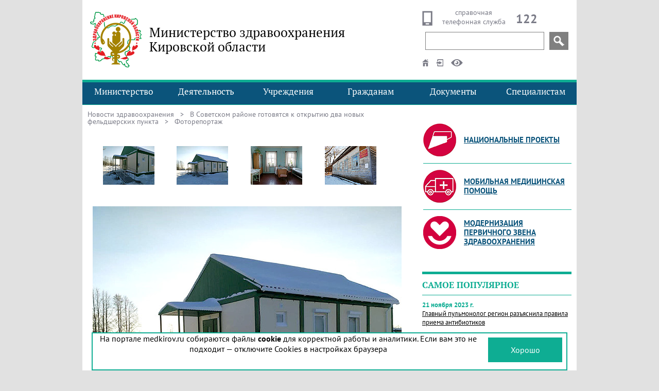

--- FILE ---
content_type: text/html; charset=windows-1251
request_url: https://medkirov.ru/news/docid/F12E86-2022
body_size: 106253
content:
<!DOCTYPE html PUBLIC "-//W3C//DTD HTML 4.01 Transitional//EN" "http://www.w3.org/TR/html4/loose.dtd"><html>
<head>
<META HTTP-EQUIV="Content-Type" CONTENT="text/html; charset=windows-1251">       
<title>5 | В Советском районе готовятся к открытию два новых фельдшерских пункта | Новости здравоохранения | Министерство здравоохранения Кировск</title>
<meta name="robots" content="NOINDEX, NOFOLLOW">

<meta name="description" content="Объекты здравоохранения в деревне Дуброва и селе Муша построены по программе модернизации первичного звена здравоохранения  Новость за 19 января 2022 года. Министерство здравоохранения Кировской области">

<meta name='viewport' content='width=960'>

<link href='/newdesign.css' rel='stylesheet' type='text/css'>

<link href='/newdesign.logosphere.css' rel='stylesheet' type='text/css'>

<script type='text/javascript' src='/jQuery.min.js'></script>

<link rel='apple-touch-icon' href='/apple-touch-icon.png' />
</head>
<body text="#000000" bgcolor="#FFFFFF">
 <!-- Yandex.Metrika counter -->
<script type="text/javascript">
    (function (d, w, c) {
        (w[c] = w[c] || []).push(function() {
            try {
                w.yaCounter41398639 = new Ya.Metrika({
                    id:41398639,
                    clickmap:true,
                    trackLinks:true,
                    accurateTrackBounce:true,
                    ut:"noindex"
                });
            } catch(e) { }
        });

        var n = d.getElementsByTagName("script")[0],
            s = d.createElement("script"),
            f = function () { n.parentNode.insertBefore(s, n); };
        s.type = "text/javascript";
        s.async = true;
        s.src = "https://mc.yandex.ru/metrika/watch.js";

        if (w.opera == "[object Opera]") {
            d.addEventListener("DOMContentLoaded", f, false);
        } else { f(); }
    })(document, window, "yandex_metrika_callbacks");
</script>
<!-- /Yandex.Metrika counter -->
<script language='JavaScript'>
<!--
var current_menu = '';
function open_insidelink(object)	{
	if(object == null) return false;
	var links = object.getElementsByTagName('a');
	if(links == null) return true;
	if(links[0] == null) return true;
	var url = links[0].href;
	if( url == null)  return true;
	if( url == '')  return true;
	var target = links[0].target;
	if( target == null)  target = '_self';
	if( target == '')  target = '_self';
	window.open(url, target);
	return false;
}
function menu_onmouse(object)	{
	if (current_menu == 'entry05') return false;
	if (object == null) return false;
//	var entry = document.getElementById('en' + object.id);
//	if (entry == null)	return false;
	object.className = 'entry-menu-hover';
	if (object.id == 'entry05')	object.className = 'entry-menu-hover05';
	current_menu =object.id;
	var id = object.id;
	if (id == null)	return false;
	var popup = document.getElementById('popup-' + id);
	if (popup == null) return false;
	popup.style.display = 'block';
	return false;
}
function menu_onmouse1(object)	{
	if (current_menu == 'entry05') return false;
	if (object == null) return false;
	var entry = document.getElementById('en' + object.id);
	if (entry == null)	return false;
	entry.className = 'entry-menu-hover';
	if (entry.id == 'entry05')	entry.className = 'entry-menu-hover05';
	current_menu =  'en' + object.id;
	var id = object.id;
	if (id == null)	return false;
	var popup = document.getElementById('popup-en' + id);
	if (popup == null) return false;
	popup.style.display = 'block';
	return false;
}
function menu_onmouse05()	{
	var element = document.getElementById('try04');
	if(element != null)	menu_outmouse(element);
	element = document.getElementById('entry05');
	if(element == null)	return false;
	return menu_onmouse(element);
}
function menu_outmouse05()	{
	var element = document.getElementById('try05');
	if(element == null)	return false;
	return menu_outmouse(element);
}
function menu_onclick05()	{
	var element = document.getElementById('entry05');
	if(element == null)	return false;
	return menu_onclick(element);
}
function menu_outmouse1(object)	{
//	alert(object.id);
	if(object.id != 'entry04')	return false;
//	alert(object.id);
	var event = window.event;
	var relTarg = event.relatedTarget || event.toElement;
	alert (relTarg.id);
	return false;
}
function menu_outmouse(object)	{
//	return false;
	if (object == null) return false;
//	alert('outmouse ' + object.id);
	var entry = document.getElementById('en' + object.id);
	if (entry == null)	return false;
	entry.className = 'entry-menu';
	current_menu = '';
	var popup = document.getElementById('popup-en' + object.id);
	if (popup == null) return false;
	popup.style.display = 'none';
	return false;
}
function menu_onclick(object)	{
	if (object == null) return false;
//	alert(object.id);
	if (object.nodeName == 'A')	return false;
	var id = object.id;
	var popup = null;
	if(current_menu == id)	{
		object.className = 'entry-menu';
		current_menu = '';
		popup = document.getElementById('popup-' + id);
		if (popup == null) return false;
		popup.style.display = 'none';
		return false;
	}
	if(current_menu != '')	{
		popup = document.getElementById(current_menu);
		if (popup != null)	popup.className = 'entry-menu';
		popup = document.getElementById('popup-' + current_menu);
		if (popup != null) popup.style.display = 'none';
	}
	object.className = 'entry-menu-hover';
	if(object.id == 'entry05')	object.className = 'entry-menu-hover05';
	current_menu = id;
	popup = document.getElementById('popup-' + id);
	if (popup == null) 	{
		return false;
	}
	popup.style.display = 'block';
	return false;
}
function open_url(url, target)	{
	window.open(url, target);
	return false;
}
	var	popup_entries	=	[[], [], [], [], [], []];
function create_popupmenu(entryname, title, url, newtarget)	{
	if (newtarget == '')	newtarget = '_self';
	var html = '';
	var newDiv = document.createElement('div');
//	newDiv.className = 'popup-entry';
	if (url == '') 	{
		newDiv.innerHTML = title;
	} else	{
		var newA = document.createElement('a');
		newA.href = url;
		newA.target = newtarget;
		newDiv.onclick =  function()	{return open_url(url, newtarget);}
		var text = document.createTextNode(title);
		newA.appendChild(text);
		newDiv.appendChild(newA);
	}
	var object = document.getElementById(entryname);
	if (object == null) return false;
//	object.appendChild(newDiv);
	var	index	=	Number(entryname[entryname.length - 1]);
//	console.log(index);
	var	p_entry	=	popup_entries[index];
//	console.log(p_entry);
	p_entry.push(newDiv);
	return false;
}
function	create_menu()	{
//	console.log(popup_entries);
	for	(index	=	0;	index	<	popup_entries.length;	index++)	{
		var	entries	=	popup_entries[index];
		var	menu	=	'popup-entry0' + index;
//		console.log(menu);
		var	element	=	document.getElementById(menu);
		if	(index	<	5	&& entries.length	>	14)	{
			element.className	=	element.className + '-x2';
			let	size	=	Math.ceil(entries.length	/	2);
			var newDiv = document.createElement('div');
			element.appendChild(newDiv);
			for	(subindex	=	0;	subindex	<	size;	subindex++)
				newDiv.appendChild(entries[subindex]);
			newDiv = document.createElement('div');
			element.appendChild(newDiv);
			for	(subindex	=	size;	subindex	<	entries.length;	subindex++)
				newDiv.appendChild(entries[subindex]);
		}
		else
			for	(subindex	=	0;	subindex	<	entries.length;	subindex++)
				element.appendChild(entries[subindex]);
	}
}
function	setviewmode(mode)	{
	document.cookie='bigfont.medkirov=' + mode + '; Domain=.medkirov.ru; path=/; expires=Sunday, 19-Jan-2031 23:00:00 GMT';
	location.reload();
	return false;
}
function	setadvancedmode(mode)	{
	var current_mode = '';
	if (current_mode == '')	return false;
	if (current_mode == 'normal')	return false;
	if (current_mode == 'bigfont')	current_mode = 'small-bw-on';
	if (current_mode == 'big')	current_mode = 'small-bw-on';
	if (mode == 'small')	{
		current_mode = current_mode.replace('medium-', 'small-');
		current_mode = current_mode.replace('biggest-', 'small-');
	}
	if (mode == 'medium')	{
		current_mode = current_mode.replace('small-', 'medium-');
		current_mode = current_mode.replace('biggest-', 'medium-');
	}
	if (mode == 'biggest')	{
		current_mode = current_mode.replace('small-', 'biggest-');
		current_mode = current_mode.replace('medium-', 'biggest-');
	}
	if (mode == 'bw')	{
		current_mode = current_mode.replace('-wb-', '-bw-');
		current_mode = current_mode.replace('-color-', '-bw-');
	}
	if (mode == 'wb')	{
		current_mode = current_mode.replace('-bw-', '-wb-');
		current_mode = current_mode.replace('-color-', '-wb-');
	}
	if (mode == 'color')	{
		current_mode = current_mode.replace('-bw-', '-color-');
		current_mode = current_mode.replace('-wb-', '-color-');
	}
	if (mode == 'on')	{
		current_mode = current_mode.replace('-off', '-on');
	}
	if (mode == 'off')	{
		current_mode = current_mode.replace('-on', '-off');
	}
	document.cookie='bigfont.medkirov=' + current_mode + '; Domain=.medkirov.ru; path=/; expires=Sunday, 19-Jan-2031 23:00:00 GMT';
	location.reload();
	return false;
}
function yandex_search()	{
	var url = '/search?searchid=2271551&text=' + escape($('#head_yandex_search').val());
	window.open(url, '_self');
	return false;
}
//-->
</script>
<!-- Yandex.Metrika counter -->
<script type="text/javascript">
    (function (d, w, c) {
        (w[c] = w[c] || []).push(function() {
            try {
                w.yaCounter34822435 = new Ya.Metrika({
                    id:34822435,
                    clickmap:true,
                    trackLinks:true,
                    accurateTrackBounce:true,
                    webvisor:true
                });

            } catch(e) { }
        });
        var n = d.getElementsByTagName("script")[0],
            s = d.createElement("script"),
            f = function () { n.parentNode.insertBefore(s, n); };
        s.type = "text/javascript";
        s.async = true;
        s.src = "https://mc.yandex.ru/metrika/watch.js";
        if (w.opera == "[object Opera]") {
            d.addEventListener("DOMContentLoaded", f, false);
        } else { f(); }
    })(document, window, "yandex_metrika_callbacks");
</script>
<noscript>
	<div>
		<img src='https://mc.yandex.ru/watch/34822435' style='position:absolute; left:-9999px;' alt='' />

	</div>
</noscript>
<!-- /Yandex.Metrika counter -->
<div id='restrict-version'>
	<div class='font'>
		<div class='notice'>Размер шрифта:</div>
		<div class='choose'>
			<div class='big' onclick='return setadvancedmode("small");' title='нормальный шрифт'><a href='/mode/small-bw-on.html'>A</a></div>
			<div class='more' onclick='return setadvancedmode("medium");' title='увеличенный шрифт'><a href='/mode/medium-bw-on.html'>A</a></div>
			<div class='biggest' onclick='return setadvancedmode("biggest");' title='гигантский шрифт'><a href='/mode/biggest-bw-on.html'>A</a></div>
		</div>
	</div>
	<div class='color'>
		<div class='notice'>Цвет сайта:</div>
		<div class='choose'>
			<div class='bw' onclick='return setadvancedmode("bw");' title='чёрные буквы на белом поле'><a href='/mode/small-bw-on.html'>&#9679;</a></div>
			<div class='wb' onclick='return setadvancedmode("wb");' title='белые буквы на чёрном поле'><a href='/mode/small-wb-on.html'>&#9679;</a></div>
			<div class='bg' onclick='return setadvancedmode("color");' title='синие буквы на голубом поле'><a href='/mode/small-color-on.html'>&#9679;</a></div>
		</div>
	</div>
	<div class='images'>
		<div class='notice'>Изображения:</div>
		<div class='choose'>
			<div class='enable' onclick='return setadvancedmode("on");' title='показывать изображения'><a href='/mode/small-bw-on.html'>вкл.</a></div>
			<div class='disable' onclick='return setadvancedmode("off");' title='не показывать изображения'><a href='/mode/small-bw-off.html'>выкл.</a></div>
		</div>
	</div>
	<div class='to-normal-version'>
		<a href='/mode/normal.html' onclick='return setviewmode("");'>Обычная версия сайта</a>
	</div>
</div>
<div id='head'>
<div style='display: table-row;'>
	<div id='logo'><a href='/'><img src='/0.gif' border='0'></a></div>
	<div id='title'>Министерство здравоохранения Кировской области</div>
	<div id='tools'>
		<div id='phone' onclick='window.open("/site/hotlines.html", "_self");'>
			<div class='notice' style='display: none;'>справочная телефонная служба</div>
<!--			<div class='notice'>круглосуточно, технический перерыв с 13 до 14</div>	-->
			<div id='phone-image' style='margin-top: 0;'><span><img src='/0.gif' alt='телефон центра по вопросам здравоохранения' /></span></div>
			<div style='float: left; width: 140px; margin-top: -6px;'>справочная телефонная служба</div>
			<div id='phone-number'><span style='padding-left: 12px; font-size: 24px;'>122</span></div>
		</div>
		<div id='search-pane'>
<!--			<div style='text-align: left; font-size: 12px;'>1.09.2020 г. с 7-00 до 8-00 технический перерыв</div>	-->
<div class="ya-site-form ya-site-form_inited_no" data-bem="{&quot;action&quot;:&quot;//www.medkirov.ru/search&quot;,&quot;arrow&quot;:false,&quot;bg&quot;:&quot;transparent&quot;,&quot;fontsize&quot;:20,&quot;fg&quot;:&quot;#000000&quot;,&quot;language&quot;:&quot;ru&quot;,&quot;logo&quot;:&quot;rb&quot;,&quot;publicname&quot;:&quot;Поиск - основной дизайн - medkirov.ru&quot;,&quot;suggest&quot;:true,&quot;target&quot;:&quot;_self&quot;,&quot;tld&quot;:&quot;ru&quot;,&quot;type&quot;:3,&quot;usebigdictionary&quot;:true,&quot;searchid&quot;:2271551,&quot;input_fg&quot;:&quot;#000000&quot;,&quot;input_bg&quot;:&quot;#ffffff&quot;,&quot;input_fontStyle&quot;:&quot;normal&quot;,&quot;input_fontWeight&quot;:&quot;normal&quot;,&quot;input_placeholder&quot;:&quot;&quot;,&quot;input_placeholderColor&quot;:&quot;#000000&quot;,&quot;input_borderColor&quot;:&quot;#808080&quot;}">
	<form action="https://yandex.ru/search/site/" method="get" target="_self" accept-charset="utf-8">
		<input type="hidden" name="searchid" value="2271551"/>
		<input type="hidden" name="l10n" value="ru"/>
		<input type="hidden" name="reqenc" value="windows-1251"/>
		<input type="search" name="text" value="" style='padding: 1px 4px 1px 4px; height: 35px;'/>
		<input type="submit" value="Найти"/>
	</form>
</div>
<style type="text/css">
	#ya-site-form0 .ya-site-form__submit_type_image	{
		background: url(/lens_21-21.png) no-repeat;
		height:	21px;
		width:	21px;
		padding:	0;
		margin-right: 8px;
		margin-left: 8px;
	}
</style>
<script type="text/javascript">(function(w,d,c){var s=d.createElement('script'),h=d.getElementsByTagName('script')[0],e=d.documentElement;if((' '+e.className+' ').indexOf(' ya-page_js_yes ')===-1){e.className+=' ya-page_js_yes';}s.type='text/javascript';s.async=true;s.charset='utf-8';s.src=(d.location.protocol==='https:'?'https:':'http:')+'//site.yandex.net/v2.0/js/all.js';h.parentNode.insertBefore(s,h);(w[c]||(w[c]=[])).push(function(){Ya.Site.Form.init()})})(window,document,'yandex_site_callbacks');</script>
<!---->
		</div>
		<div id='other-tools'>
			<span id='go-home'><span class='tooltip' tabindex='0'><a href='/'><img src='/0.gif' border='0'/></a><span>На <a href='/'>главную страницу</a></span></span></span>
			<span id='go-login'>
<span class='tooltip-down' tabindex='0'><img src='/0.gif' border='0'/><span>Вход для зарегистрированных пользователей
<form id='login' action='/?Login' method='post' name='LoginUserForm'>
<div class='login-table'>
<div class='login-entry'>
<div class='login-subject'>Имя (логин):</div>
<div class='login-value'><input type='text' name='username' value=''  tabindex='1'/></div>
</div>
<div class='login-entry'>
<div class='login-subject'>Пароль:</div>
<div class='login-value'><input type='password' name='password' tabindex='2' /></div>
</div>
</div>
<input type='submit' value='Войти' class='login-submit'>
<script language='JavaScript'>
<!--
document.write('<input type="hidden" name="RedirectTo" value="' + window.location + '">');
// -->
</script>
</form>
</span></span></span>
			<span id='go-viewmode'><span class='tooltip' tabindex='0'><img src='/0.gif' border='0'/><span>Переключиться в <a href='/mode/bigfont.html' onclick='return setviewmode("big");'>режим со специальными возможностями</a></span></span></span>
		</div>
	</div>
</div>
</div>
<div id='background-menu'></div>
<div id='menu'>
<div id='try00' style='float: left; position: absolute; top: 0; left: 0px; width: 240px; display: block; z-index: 2; ' onmouseover='menu_onmouse1(this);' onmouseleave='menu_outmouse(this);'><div class='entry-menu' id='entry00' onClick='menu_onclick(this);'><a href='/site/about.html' _self onClick='return false;'>Министерство</a></div><div class='popup-entry' id='popup-entry00' style='display: none;'></div></div>
<div id='try01' style='float: left; position: absolute; top: 0; left: 160px; width: 240px; display: block; z-index: 3; ' onmouseover='menu_onmouse1(this);' onmouseleave='menu_outmouse(this);'><div class='entry-menu' id='entry01' onClick='menu_onclick(this);'><a href='/site/LSP4F2E28-2015' _self onClick='return false;'>Деятельность</a></div><div class='popup-entry' id='popup-entry01' style='display: none;'></div></div>
<div id='try02' style='float: left; position: absolute; top: 0; left: 320px; width: 240px; display: block; z-index: 4; ' onmouseover='menu_onmouse1(this);' onmouseleave='menu_outmouse(this);'><div class='entry-menu' id='entry02' onClick='menu_onclick(this);'><a href='/site/clinic' _self onClick='return false;'>Учреждения</a></div><div class='popup-entry' id='popup-entry02' style='display: none;'></div></div>
<div id='try03' style='float: left; position: absolute; top: 0; left: 480px; width: 240px; display: block; z-index: 5; ' onmouseover='menu_onmouse1(this);' onmouseleave='menu_outmouse(this);'><div class='entry-menu' id='entry03' onClick='menu_onclick(this);'><a href='/site/citizens' _self onClick='return false;'>Гражданам</a></div><div class='popup-entry' id='popup-entry03' style='display: none;'></div></div>
<div id='try04' style='float: left; position: absolute; top: 0; left: 640px; width: 240px; display: block; z-index: 7; ' onmouseover='menu_onmouse1(this);' onmouseleave='menu_outmouse(this);'><img src='/0.gif' style='float: right; width: 80px; height: 53px;' onClick='menu_onclick05();' onmouseover='menu_onmouse05();' onmouseleave='menu_outmouse05();'/><div class='entry-menu' id='entry04' onClick='menu_onclick(this);'><a href='/site/LSP09A354-2015' _self onClick='return false;'>Документы</a></div><div class='popup-entry' id='popup-entry04' style='display: none;'></div></div>
<div id='try05' style='float: left; position: absolute; top: 0; left: 720px; width: 240px; display: block; z-index: 6; ' onmouseover='menu_onmouse1(this);' onmouseleave='menu_outmouse(this);'><div class='entry-menu' id='entry05' onClick='menu_onclick(this);'><a href='/site/for-speciality.html' _self onClick='return false;'>Специалистам</a></div><div class='popup-entry' id='popup-entry05' style='display: none;'></div></div>
</div>
<!--noindex-->
<script language='JavaScript'>
<!--
create_popupmenu('popup-entry04', 'Все документы', '/docs/view/docs-by-date-desc', '');
create_popupmenu('popup-entry04', 'Федеральные нормативные правовые акты', '/docs/view/federal-by-date-desc', '');
create_popupmenu('popup-entry05', 'Анонсы событий', '/news/announce', '');
create_popupmenu('popup-entry03', 'Электронная регистратура', 'https://er43.medkirov.ru/', '_blank');
create_popupmenu('popup-entry01', 'Лицензирование', '/licence/site/LSPFDCCFE', '');
create_popupmenu('popup-entry02', 'Медицинские организации города Кирова', '/site/clinic1', '');
create_popupmenu('popup-entry00', 'Структура министерства', '/site/struct', '');
create_popupmenu('popup-entry01', 'Выдача разрешения на занятие народной медициной', '/licence/site/LSPA6FC97', '');
create_popupmenu('popup-entry01', 'Аттестация медицинских и фармацевтических работников для получения квалификационной категории', '/licence/site/feedback', '');
create_popupmenu('popup-entry03', 'Обращения и приём граждан', '/site/citizens-reception-2016.html', '');
create_popupmenu('popup-entry00', 'Положение о министерстве', '/docs/id/505251', '');
create_popupmenu('popup-entry04', 'Региональные нормативные правовые акты', '/docs/view/regional-by-date-desc', '');
create_popupmenu('popup-entry05', 'Вакансии', '/vacancy', '');
create_popupmenu('popup-entry02', 'Специализированные медицинские организации', '/site/clinic2', '');
create_popupmenu('popup-entry03', 'Справочная служба и горячие линии', '/site/hotlines.html', '');
create_popupmenu('popup-entry04', 'Приказы и распоряжения министерства здравоохранения Кировской области', '/docs/view/ministry-by-date-desc', '');

create_popupmenu('popup-entry00', 'Перечень государственных услуг', '/site/state-service-list.html', '');
create_popupmenu('popup-entry05', 'Трудовые отношения и оплата труда', '/site/LSPD518E5-2016', '');
create_popupmenu('popup-entry01', 'Новости здравоохранения', '/news', '');
create_popupmenu('popup-entry04', 'Стандарты и порядки оказания медицинской помощи', '/docs/view/standards-by-date-desc', '');
create_popupmenu('popup-entry03', 'Регулирование цен на препараты', '/site/state-price-control', '');
create_popupmenu('popup-entry02', 'Районные медицинские организации', '/site/clinic3', '');
create_popupmenu('popup-entry00', 'Контакты', '/site/contacts', '');
create_popupmenu('popup-entry03', 'Льготное лекарственное обеспечение', '/service/dlo-service', '');
create_popupmenu('popup-entry02', 'Государственные аптечные организации', '/site/LSP318C10-2015/$file/%D0%90%D0%BF%D1%82%D0%B5%D0%BA%D0%B8%20%D0%B3%D0%BE%D1%81.%20%D0%B8%20%D0%BC%D1%83%D0%BD%D0%B8%D1%86%D0%B8%D0%BF.xlsx', '');
create_popupmenu('popup-entry00', 'Главные внештатные специалисты и консультанты', '/site/ministry-specialists-2015.html', '');
create_popupmenu('popup-entry04', 'Противодействие коррупции', '/site/LSPC96A1C', '');
create_popupmenu('popup-entry01', 'Государственная программа «Развитие здравоохранения»', '/site/Health-development-2023.html', '');
create_popupmenu('popup-entry05', 'Аккредитация специалистов', '/site/accreditation-info2020.html', '');
create_popupmenu('popup-entry04', 'Антимонопольное законодательство', '/site/vs-monopoly-documents.html', '');
create_popupmenu('popup-entry00', 'Государственная гражданская служба', '/site/civil-service.html', '');
create_popupmenu('popup-entry04', 'Результаты проверок', '/docs/view/acts-by-date-desc', '');
create_popupmenu('popup-entry05', 'Благодарности от пациентов', '/site/vox-populi', '');
create_popupmenu('popup-entry02', 'Центры здоровья', '/site/LSPD0261E', '');
create_popupmenu('popup-entry02', 'Независимая оценка качества условий оказания услуг медицинскими организациями', '/site/nok', '');
create_popupmenu('popup-entry05', 'Профессиональные медицинские сообщества', '/site/umions', '');
create_popupmenu('popup-entry03', 'Направление пациентов на ВМП', '/site/LSP862C9F', '');
create_popupmenu('popup-entry01', 'Государственная программа 2026 «Здравоохранение»', '/site/health-development-2026.html', '');
create_popupmenu('popup-entry05', 'Порядки', '/site/qualify-care-order.docs.html', '');
create_popupmenu('popup-entry01', 'Территориальная программа государственных гарантий оказания бесплатной медицинской помощи', '/site/LSP3C0E7C-2015', '');
create_popupmenu('popup-entry05', 'Клинические протоколы', '/site/LSP3C9FAA-2016', '');
create_popupmenu('popup-entry02', 'Результаты деятельности медицинских организаций', '/site/clinic_yearresults', '');
create_popupmenu('popup-entry03', 'Здоровье детей', '/site/baby-health.html', '');
create_popupmenu('popup-entry02', 'Медицинские организации, участвующие в реализации Территориальной программы государственных гарантий бесплатного оказания гражданам медицинской помощи', '/site/hospitallist-for-priceless-medcare.html', '');
create_popupmenu('popup-entry02', 'Медицинские организации, оказывающие помощь по медицинской реабилитации', '/site/readilitation-hispitals-072021/$file/%D0%9C%D0%B5%D0%B4%20%D1%80%D0%B5%D0%B0%D0%B1%D0%B8%D0%BB%D0%B8%D1%82%D0%B0%D1%86%D0%B8%D1%8F%20%D0%B2%D1%81%D1%8F%2012.07.2021.pdf', '_blank');
create_popupmenu('popup-entry02', 'Доходы руководителей учреждений здравоохранения Кировской области', '/site/pharm-income-list', '');
create_popupmenu('popup-entry05', 'Критерии качества', '/docs/id/4510AA-2022', '');
create_popupmenu('popup-entry03', 'Женское здоровье и материнство', '/site/ginecology.html', '');
create_popupmenu('popup-entry03', 'Здоровье пожилых', '/site/geront-health-section-2025.html', '');
create_popupmenu('popup-entry05', 'Обращение с медицинскими отходами', '/site/environment-defense-list.html', '');
create_popupmenu('popup-entry03', 'Диспансеризация', '/site/LSPEDB389', '');
create_popupmenu('popup-entry03', 'Диспансерное наблюдение', '/site/patient-observation-list-2025.html', '');

create_popupmenu('popup-entry05', 'Антидопинговое обеспечение', '/site/anti-doping-docs.html', '');
create_popupmenu('popup-entry03', 'Полезные статьи', '/site/pages', '');
create_popupmenu('popup-entry03', 'Интервью со специалистами', '/site/interview', '');
create_popupmenu('popup-entry03', 'Фонд «Круг добра»', '/site/Circle-of-Kindness Foundation-2021.card.html', '');
create_popupmenu('popup-entry01', 'Общественный совет при министерстве здравоохранения Кировской области', '/site/public-council-section-2018.html', '');
create_popupmenu('popup-entry03', 'Оставить благодарность медработнику', '/thanks/new', '');
create_popupmenu('popup-entry05', 'Непрофильная информация', '/site/other.materials.html', '');
create_popupmenu('popup-entry01', 'Волонтерство, добровольчество, взаимодействие с НКО', '/site/volunteering-doclist.html', '');
create_popupmenu('popup-entry03', 'Безопасность дорожного движения', '/site/LSP57E12B-2016', '');
create_popupmenu('popup-entry05', 'Платформа обратной связи', '/site/feedback-platform.html', '');
create_popupmenu('popup-entry03', 'Бесплатная юридическая помощь', '/site/LSPD06E81-2016', '');
create_popupmenu('popup-entry05', 'Алгоритм оказания первой помощи', '/site/first-aid-algorithm-2022', '');
create_popupmenu('unid=5912A9D996D3501B43258CC400301DC8', 'Родителям детей с особенностями развития', '/site/LSP22B9C8-2017', '');
create_popupmenu('popup-entry03', 'Информация о целевом обучении', '/site/to-applicant-2025.html', '');
create_popupmenu('popup-entry01', 'Открытые данные', '/site/opendata', '');
create_menu();
//-->
</script>
<!--/noindex-->

<div id='headless-pane'>
<div id='center-pane'>
<div id='content-pane'><div id="path"><span><a href="/news">Новости здравоохранения</a>&nbsp;&nbsp;</span> &gt; &nbsp; <span><a href="/news/docid/F6DB2F-2022.html">В Советском районе готовятся к открытию два новых фельдшерских пункта</a>&nbsp;&nbsp;</span> &gt; &nbsp; Фоторепортаж</div>


<link href="/news/photo.css" rel="stylesheet" type="text/css">

<script language='JavaScript'>
<!--
var	current_first_photo = 1;
var	current_last_photo;
var	max_photo;
function view_prevphoto()	{
	var	first_object;
	var	last_object;
	var	new_object;
	var	parent;
	var	child;
	if (current_first_photo == 1)	{
		if (current_last_photo >= max_photo)	return false;
		last_object = document.getElementById('photo-entry' + current_last_photo);
		if (last_object != null)	last_object.style.display = 'none';
		for ( var i = 1; i < current_last_photo; i++)	{
			last_object = document.getElementById('photo-entry' + i);
			if (last_object != null)	{
				new_object = document.getElementById('photo-entry' + (max_photo + i));
				if (new_object == null)	{
			 		new_object = document.createElement('div');
					new_object.id ='photo-entry' + (max_photo + i);
					last_object.style.display = 'none';
					new_object.setAttribute('style',last_object.style);
//					new_object.style = last_object.style;
					new_object.innerHTML = last_object.innerHTML;
					parent = document.getElementById('photogalery-entries');
					if (parent == null)	{
						last_object.style.display = 'table-cell';
					}	else	{
						child = document.getElementById('photogalery-entries-right');
						if (child == null)	{
							last_object.style.display = 'table-cell';
						}	else	{
							parent.insertBefore(new_object, child);
						}
					}
				}
				last_object.style.display = 'none';
				new_object.style.display = 'table-cell';
			}
		}
		first_object = document.getElementById('photo-entry' + max_photo);
		if (first_object != null)	first_object.style.display = 'table-cell';
		current_first_photo = max_photo;
		current_last_photo = current_last_photo + max_photo - 1;
		return false;
	}
	first_object = document.getElementById('photo-entry' + (current_first_photo - 1));
	last_object = document.getElementById('photo-entry' + current_last_photo);
	if (first_object != null)	{
		if (last_object != null)	last_object.style.display = 'none';
		first_object.style.display = 'table-cell';
		current_first_photo = current_first_photo - 1;
		current_last_photo = current_last_photo - 1;
		return false;
	}
	return false;
}
function view_nextphoto()	{
	if (current_first_photo == 1)	{	if (current_last_photo >= max_photo)	return false;	}
	var	first_object = document.getElementById('photo-entry' + current_first_photo);
	var	last_object = document.getElementById('photo-entry' + (current_last_photo + 1));
	if (last_object != null)	{
		if (first_object != null)	first_object.style.display = 'none';
		last_object.style.display = 'table-cell';
		current_first_photo = current_first_photo + 1;
		current_last_photo = current_last_photo + 1;
		return false;
	}
	if (current_last_photo < max_photo * 2)	{
		last_object = document.getElementById('photo-entry' + (current_last_photo + 1 - max_photo));
		if (last_object == null)	return false;
		var html = last_object.innerHTML;
		var style = last_object.style;
 		last_object = document.createElement('div');
		last_object.id ='photo-entry' + (current_last_photo + 1);
		last_object.setAttribute('style', style);
		last_object.innerHTML = html;
		var parent = document.getElementById('photogalery-entries');
		if (parent == null)	return false;
		var	child = document.getElementById('photo-entry' + current_last_photo);
		if (child == null)	return false;
		parent.insertBefore(last_object, child.nextSibling);
//		parent.appendChild(last_object);
		if (first_object != null)	first_object.style.display = 'none';
		last_object.style.display = 'table-cell';
		current_first_photo = current_first_photo + 1;
		current_last_photo = current_last_photo + 1;
		return false;
	}
	if (first_object != null)	first_object.style.display = 'none';
	for (var i= current_first_photo + 1; i <= current_last_photo; i++)		{
		first_object = document.getElementById('photo-entry' + (i));
		if (first_object != null)	first_object.style.display = 'none';
		first_object = document.getElementById('photo-entry' + (i - max_photo));
		if (first_object != null)	first_object.style.display = 'table-cell';
	}
	current_first_photo = current_first_photo - max_photo + 1;
	current_last_photo = current_last_photo - max_photo + 1;
	last_object = document.getElementById('photo-entry' + current_last_photo);
	if (last_object != null)	last_object.style.display = 'table-cell';
	return false;
}
function get_image(url) 	{
       $.ajax({
                type: "GET",
                url: "/news/get-photo/" + url,
                success: function(html) {
		if(html == '') return false;
		if(html.indexOf('Ошибка : Ошибка') == -1)	{
			$("#photo").empty();
			$("#photo").append(html);
			return false;
		}
		alert(html); 
		return false;
               }
        });
	return false;
}
//	-->
</script>
<div id='photogalery'>
	<div class='title'>Фоторепортаж</div>
		<div class='entries' id='photogalery-entries'>
	<div class='left' onclick='return view_prevphoto();'><img src='/0.gif' /></div>
		<div id='photo-entry1' style='display: table-cell; vertical-align: middle;'><!--  --><div class='photoarchive' onclick='return get_image("E850B6-2022");'>
<div class='photoarchive-image'><div><a href='/news/docid/E850B6-2022'><img src='/news/docid/E850B6-2022/$file/_min_1.jpg' alt='' title='1' /></a></div></div>
<div class='photoarchive-date'>19 января 2022 г.</div><div class='photoarchive-notice'><a href='/news/docid/E850B6-2022'></a></div>
</div>
</div>
		<div id='photo-entry2' style='display: table-cell; vertical-align: middle;'><!--  --><div class='photoarchive' onclick='return get_image("F12E86-2022");'>
<div class='photoarchive-image'><div><a href='/news/docid/F12E86-2022'><img src='/news/docid/F12E86-2022/$file/_min_5.jpg' alt='' title='5' /></a></div></div>
<div class='photoarchive-date'>19 января 2022 г.</div><div class='photoarchive-notice'><a href='/news/docid/F12E86-2022'></a></div>
</div>
</div>
		<div id='photo-entry3' style='display: table-cell; vertical-align: middle;'><!--  --><div class='photoarchive' onclick='return get_image("ED402A-2022");'>
<div class='photoarchive-image'><div><a href='/news/docid/ED402A-2022'><img src='/news/docid/ED402A-2022/$file/_min_%D0%94%D1%83%D0%B1%D1%80%D0%BE%D0%B2%D0%B0_%D0%B1%D1%8B%D0%BB%D0%BE.jpg' alt='' title='Дуброва_было' /></a></div></div>
<div class='photoarchive-date'>19 января 2022 г.</div><div class='photoarchive-notice'><a href='/news/docid/ED402A-2022'></a></div>
</div>
</div>
		<div id='photo-entry4' style='display: table-cell; vertical-align: middle;'><!--  --><div class='photoarchive' onclick='return get_image("126754-2022");'>
<div class='photoarchive-image'><div><a href='/news/docid/126754-2022'><img src='/news/docid/126754-2022/$file/_min_%D0%94%D1%83%D0%B1%D1%80%D0%BE%D0%B2%D0%B0_%D0%B1%D1%8B%D0%BB%D0%BE00.jpg' alt='' title='Дуброва_было00' /></a></div></div>
<div class='photoarchive-date'>19 января 2022 г.</div><div class='photoarchive-notice'><a href='/news/docid/126754-2022'></a></div>
</div>
</div>
	<div class='right' id='photogalery-entries-right' onclick='return view_nextphoto();'><img src='/0.gif' /></div>
	</div>
</div>
<script language='JavaScript'>
<!-- 
	current_first_photo = 1;
	current_last_photo = 4;
	max_photo = 4;
// -->
</script>

<div id='photo'>
	<div id='photo-image' oncontextmenu='return true;'><img src='/news/docid/F12E86-2022/$file/_max_5.jpg'></div>
	<div id='photo-preview-image'><img src='/news/docid/F12E86-2022/$file/_min_5.jpg'></div>
	<div class='photo-author' style='display: none;'></div>
	<div class='photo-date'>19 января 2022 года</div>
	<div class='photo-shortdate'>19.01.2022 г.</div>
	<div class='photo-signature' style='display: none;'></div>
	<div class='photo-news'>В Советском районе готовятся к открытию два новых фельдшерских пункта</div>
	<div class='photo-link'>Постоянный адрес фотографии: <a href='/news/docid/F12E86-2022'>https://medkirov.ru/news/docid/F12E86-2022</a></div>
</div>



<!--noindex-->
<div class='new-publications'>
<div class='title'>Новое на сайте</div>
<div class='advertising'  onclick='window.open("/site/geront-health-methodological-2025.html", "_self");'>
<div class='advertising-image'></div><div class='advertising-date'>&nbsp;</div><a href='/site/geront-health-methodological-2025.html' target='_self' rel='nofollow'>В разделе Гражданам на сайте появился подраздел Советы о здоровье для пожилых людей и их близких</a>
</div>

<div class='advertising'  onclick='window.open("/site/vacancy-list-012025.html", "_self");'>
<div class='advertising-image'></div><div class='advertising-date'>25 декабря 2024 г.</div><a href='/site/vacancy-list-012025.html' target='_self' rel='nofollow'>Утвержден перечень вакансий медработников, при замещении которых осуществляются единовременные компенсационные выплаты в 2025 году</a>
</div>

<div class='advertising'  onclick='window.open("/site/state-service-vacancy-28102024.html", "_self");'>
<div class='advertising-image'></div><div class='advertising-date'>31 октября 2024 г.</div><a href='/site/state-service-vacancy-28102024.html' target='_self' rel='nofollow'>Министерство здравоохранения Кировской области информирует о завершении конкурса на замещение вакантной должности государственной гражданской службы главного специалиста-эксперта отдела лекарственного обеспечения  министерства здравоохранения Кировской области</a>
</div>

<div class='advertising'  onclick='window.open("/site/questionnaire-narko-062022.html", "_self");'>
<div class='advertising-image'></div><div class='advertising-date'>20 июня 2022 г.</div><a href='/site/questionnaire-narko-062022.html' target='_self' rel='nofollow'>Тест-опросник «Аддиктивная склонность к зависимости от психоактивных веществ». Предлагаем Вам пройти анонимное тестирование, по результатам которого Вы поймете, есть ли у Вас склонность к зависимости от психоактивных веществ (алкоголя, наркотиков, никотина и др.) </a>
</div>

<div class='advertising'  onclick='window.open("/site/set-of-exercises-after-coronaviral-2021.html", "_self");'>
<div class='advertising-image'></div><div class='advertising-date'>&nbsp;</div><a href='/site/set-of-exercises-after-coronaviral-2021.html' target='_self' rel='nofollow'>Освойте комплекс упражнений после перенесенной коронавирусной инфекции и будьте здоровы</a>
</div>

<div class='advertising'  onclick='window.open("/site/social-support.html", "_self");'>
<div class='advertising-image'></div><div class='advertising-date'>17 августа 2021 г.</div><a href='/site/social-support.html' target='_self' rel='nofollow'>Обновлены материалы от министерства социального развития Кировской области о мерах социальной поддержки семей с детьми</a>
</div>

</div>
<!--/noindex-->
</div><!-- content-pane -->
<div id='right-pane'>
<img src='/icons/ecblank.gif' width='290' height='1' border='0'/>
<!--	Акции	-->
<div id='current-actions'><!--	Акции	-->
	<div class='current-action-entry' onclick='open_url("/site/rusprojects2019.html", "_self")'>
		<div class='current-action-image'><img src='/site/rusprojects2019-link/$file/%D0%9D%D0%B0%D1%86%D0%B8%D0%BE%D0%BD%D0%B0%D0%BB%D1%8C%D0%BD%D1%8B%D0%B9%20%D0%BF%D1%80%D0%BE%D0%B5%D0%BA%D1%82.jpg' /></div>
<div class='current-action-align'>
		<div class='current-action-subject'><a href='/site/rusprojects2019.html' _self>Национальные проекты</a></div>
	</div></div>
	<div class='current-action-entry' onclick='open_url("/site/mobile-medicine-care-012026.html", "_self")'>
		<div class='current-action-image'><img src='/site/LSP938F44-2019/$file/%D0%9C%D0%BE%D0%B1%D0%B8%D0%BB%D1%8C%D0%BD%D0%B0%D1%8F%20%D0%BC%D0%B5%D0%B4%D0%B8%D1%86%D0%B8%D0%BD%D1%81%D0%BA%D0%B0%D1%8F%20%D0%BF%D0%BE%D0%BC%D0%BE%D1%89%D1%8C.jpg' /></div>
<div class='current-action-align'>
		<div class='current-action-subject'><a href='/site/mobile-medicine-care-012026.html' _self>Мобильная медицинская помощь</a></div>
	</div></div>
	<div class='current-action-entry' onclick='open_url("/site/project-primary-level-2021.html", "_self")'>
		<div class='current-action-image'><img src='/site/LSPC0A45A-2022/$file/Logotip_64x64-01%20(1).png' /></div>
<div class='current-action-align'>
		<div class='current-action-subject'><a href='/site/project-primary-level-2021.html' _self>Модернизация первичного звена здравоохранения</a></div>
	</div></div>
</div>
<!--	Анонсы событий -->

<!--	Популярные новости	-->
<!--noindex-->
<div id='popular-news'>
<div class='head'>Самое популярное</div>
<div class='entries'>
<div class='entry'><div class='date'>21 ноября 2023 г.</div><a href='/news/docid/85401A-2023.html'>Главный пульмонолог регион разъяснила правила приема антибиотиков</a></div>
<div class='entry'><div class='date'>24 сентября 2014 г.</div><a href='/news/docid/93AB28'>Как распознать человека, который употребляет спайсы и где, ему могут помочь</a></div>
<div class='entry'><div class='date'>19 декабря 2024 г.</div><a href='/news/docid/3B9009-2024.html'>Дмитрий Курдюмов: «Выплаты к Новому году должны получить все категории медицинских работников»</a></div>
</div>
</div>
<!--/noindex-->
<!--	Календарь -->

<div style='margin-top: 34px; margin-bottom: 24px;'><a href='https://muzeum.medkirov.ru/' target='_blank'><img src='/muzeum4-72.jpg' /></a></div>
<div id='urgently-vacancies'><!--	Срочно требуются	-->
<!--noindex-->
	<div id='urgently-vacancies-head' class='urgently-vacancies-head'>Срочно требуются</div>
	<div class='urgently-vacancies-entry' onClick='window.open("/vacancy/id0220D6B", "_self");'>
		<div class='urgently-vacancies-subject'>Врач общей практики</div>
		<div class='urgently-vacancies-notice'>КОГБУЗ "Юрьянская районная больница"<br/>Зарплата от 100 000 руб.<div class='urgently-vacancies-advanced'>Жильё предоставляется, в указанный размер средней заработной платы входит оклад, выплата за стаж непрерывной работы, выплата за квалификационную категорию (если таковая имеется), выплата за вредные условия труда 4%, иные стимулирующие и компенсационные выплаты, 50 тыс. руб. выплата от ФСС ежемесячно), основной отпуск – 28 дней, дополнительный – 14 дней, Участие в программах «Земский доктор» и «Вятский медик»<br />(83366) 21145, 21469, 21148</div></div>
	</div>
	<div class='urgently-vacancies-entry' onClick='window.open("/vacancy/id0447E1C", "_self");'>
		<div class='urgently-vacancies-subject'>Врач-педиатр участковый</div>
		<div class='urgently-vacancies-notice'>КОГБУЗ "Кировская городская больница № 2"<br/>Зарплата от 100 000 руб.<div class='urgently-vacancies-advanced'>Жильё не предоставляется, предоставляется специальная социальная выплата, Возможна частичная компенсация расходов за частный детский сад для ребенка (в том числе за счет средств учреждения)<br />(8332) 410060 (доб.218)</div></div>
	</div>
	<div class='urgently-vacancies-entry' onClick='window.open("/vacancy/id029491C", "_self");'>
		<div class='urgently-vacancies-subject'>Врач-педиатр участковый</div>
		<div class='urgently-vacancies-notice'>КОГБУЗ "Кировская клиническая больница № 7 им. В.И. Юрловой"<br/>Зарплата от 70 000 руб.<div class='urgently-vacancies-advanced'>Жильё не предоставляется, Размер заработной платы зависит от наличия квалификационной категории, ученой степени, стажа работы в медицинских учреждениях, выполнение критерий оценки эффективности и качества работы, в т.ч. выполнение критериев эффективности по раннему выявлению онкологических заболеваний, низкой смертности на участке, проведение диспансеризации и профилактических медосмотров и пр., Выплаты компенсационного и стимулирующего характера персональный повышающий коэффициент для специалистов, впервые заключивших трудовой договор по полученной специальности в течение первых 3х лет, возможность прохождения повышения квалификации, тематического усовершенствования в учебных заведениях за пределами Кировской области, В том числе специальная социальная выплата – 14 500 руб. (Постановление Правительства РФ от 31.12.2022 № 2568)<br />(8332) 56-64-91</div></div>
	</div>
	<div class='urgently-vacancies-entry' onClick='window.open("/vacancy/id0286DFA", "_self");'>
		<div class='urgently-vacancies-subject'>Врач-терапевт</div>
		<div class='urgently-vacancies-notice'>КОГБУЗ "Котельничская центральная районная больница"<br/>Зарплата 50 000 руб.<div class='urgently-vacancies-advanced'>Жильё предоставляется, Размер заработной платы зависит от наличия квалификационной категории, стажа непрерывной работы, Предоставляется соц. пакет в соответствии с ТК РФ (в т.ч. предоставление ежегодного дополнительного оплачиваемого отпуска, осуществление выплат за работу с вредными и (или) опасными условиями труда), выплаты по программе «Земский доктор» в размере 1 млн. рублей, выплаты по программе «Вятский медик» в размере 500 тыс. рублей, ежемесячная специальная социальная выплата 50 000 рублей, возможность переобучения по другой специальности (востребованной в учреждении)<br />отдел кадров (83342)4-05-46, главный врач 8 (83342) 4-18-48</div></div>
	</div>
	<div class='urgently-vacancies-entry' onClick='window.open("/vacancy/id02BC102", "_self");'>
		<div class='urgently-vacancies-subject'>Врач-стоматолог</div>
		<div class='urgently-vacancies-notice'>КОГБУЗ "Котельничская центральная районная больница"<br/>Зарплата 50 000 руб.<div class='urgently-vacancies-advanced'>Жильё благоустроенная квартира, Размер заработной платы зависит от наличия квалификационной категории, стажа непрерывной работы, Предоставляется соц. пакет в соответствии с ТК РФ (в т.ч. предоставление ежегодного дополнительного оплачиваемого отпуска, осуществление выплат за работу с вредными и (или) опасными условиями труда), выплаты по программе «Земский доктор» в размере 1 млн. рублей, выплаты по программе «Вятский медик» в размере 500 тыс. рублей, ежемесячная специальная социальная выплата 50 000 рублей, возможность переобучения по другой специальности (востребованной в учреждении)<br />отдел кадров (83342)4-05-46, главный врач 8 (83342) 4-18-48</div></div>
	</div>
	<div class='urgently-vacancies-entry' onClick='window.open("/vacancy/id04E2AE7", "_self");'>
		<div class='urgently-vacancies-subject'>Врач-гастроэнтеролог</div>
		<div class='urgently-vacancies-notice'>КОГБУЗ "Кировская областная детская клиническая больница"<br/>Зарплата от 45 000 руб.<div class='urgently-vacancies-advanced'>Жильё не предоставляется, конкретная заработная плата зависит от наличия квалификационной категории, стажа непрерывной работы, научного звания, социальный пакет (оплачиваемый основной и дополнительный отпуск, больничный, отчисление в различные фонды, включая ПФ РФ, компенсация платы за частный детский сад)<br />(8332) 620992</div></div>
	</div>
	<div class='urgently-vacancies-entry' onClick='window.open("/vacancy/id01ED89F", "_self");'>
		<div class='urgently-vacancies-subject'>Врач-хирург</div>
		<div class='urgently-vacancies-notice'>КОГБУЗ "Кировская клиническая больница № 7 им. В.И. Юрловой"<br/>Зарплата от 70 000 руб.<div class='urgently-vacancies-advanced'>Размер заработной платы зависит от наличия квалификационной категории, ученой степени, стажа работы в медицинских учреждениях, выполнение критерий оценки эффективности и качества работы, в том числе, специальная социальная выплата – 14 500руб. (Постановление Правительства РФ от 31.12.2022 № 2568), Выплаты компенсационного и стимулирующего характера, Персональный повышающий коэффициент для специалистов, впервые заключивших трудовой договор по полученной специальности в течение первых 3х лет, Возможность прохождения повышения квалификации, тематического усовершенствования в учебных заведениях за пределами Кировской области<br />(8332) 56-64-91</div></div>
	</div>
	<div class='urgently-vacancies-entry' onClick='window.open("/vacancy/id02FE982", "_self");'>
		<div class='urgently-vacancies-subject'>Врач-хирург</div>
		<div class='urgently-vacancies-notice'>КОГБУЗ "Юрьянская районная больница"<br/>Зарплата от 100 000 руб.<div class='urgently-vacancies-advanced'>Жильё предоставляется, в указанный размер средней заработной платы входит оклад, выплата за стаж непрерывной работы, выплата за квалификационную категорию (если таковая имеется), выплата за вредные условия труда 4%, иные стимулирующие и компенсационные выплаты, 50 тыс. руб. выплата от ФСС ежемесячно, основной отпуск – 28 дней, дополнительный – 14 дней, Участие в программах «Земский доктор» и «Вятский медик»<br />(83366) 21145, 21469, 21148</div></div>
	</div>
	<div class='urgently-vacancies-entry' onClick='window.open("/vacancy/id0347B25", "_self");'>
		<div class='urgently-vacancies-subject'>Врач-терапевт</div>
		<div class='urgently-vacancies-notice'>КОГБУЗ "Санчурская центральная районная больница имени заслуженного врача РСФСР А.И. Прохорова"<br/>Зарплата от 90 000 руб.<div class='urgently-vacancies-advanced'>Жильё не предоставляется, Зарплата с учетом ССВ, Выплата за стаж: 3 года работы – 10 % от оклада, 5 лет работы – 15% от оклада, выплата за квалификационную категорию: высшая – 25 % должностного оклада, первая – 18 % должностного оклада, вторая – 11 % должностного оклада, При трудоустройстве устанавливается персональный повышающий коэффициент к должностному окладу молодым специалистам – медицинским работникам в возрасте до 35 лет, впервые заключившим трудовой договор с учреждением после окончания государственных образовательных организаций в размере – 15% должностного оклада, Возможность внутреннего совместительства, Дополнительный отпуск за вредные условия труда 14 календарных дней, Трудоустройство в рамках программ: «Земский доктор» - выплата 1,5 млн. руб., «Вятский медик» - выплата 500 тыс. руб., Социальные гарантии, - доступная инфраструктура, - частичная компенсация аренды жилья, - первоочередное предоставление мест в дошкольных образовательных учреждениях и общеобразовательных организациях, - соц. пакет, - льготная пенсия, - выплата за стаж непрерывной работы, - обучение, - дружный коллектив, - возможность профессионального и карьерного роста<br />Главный врач  89195130141, кадры (83357) 2-22-44</div></div>
	</div>
	<div class='urgently-vacancies-entry' onClick='window.open("/vacancy/id0241B1E", "_self");'>
		<div class='urgently-vacancies-subject'>врач-терапевт участковый</div>
		<div class='urgently-vacancies-notice'>КОГБУЗ "Лузская центральная районная больница"<br/>Зарплата от 80 000 руб.<div class='urgently-vacancies-advanced'>Жильё не предоставляется, Заработная плата указана с учетом специальной социальной выплаты., Выплаты за стаж непрерывной работы: 3 года - 10% от оклада, 5 лет – 15% от оклада., Персональный повышающий коэффициент молодым специалистам, впервые заключившим трудовой договор после окончания образовательной организации – 0,15., Выплата за наличие квалификационной категории:, Высшая – 25% от оклада, Первая – 18% от оклада, Вторая – 11% от оклада., Дополнительный отпуск за вредные условия труда – 14 календарных дней, Единовременная компенсационная выплата в соответствии с Постановлением Правительства Кировской области от 12.03.2018г № 111-П в размере 1 млн. рублей (кроме целевиков), Социальная поддержка в соответствии с Постановлением Правительства Кировской области от 02.02.2018г № 46-П в размере 500 тыс. рублей, Перспективы карьерного роста, возможность получения новой специальности, Комфортные условия труда<br />отдел кадров (83346) 5-28-11</div></div>
	</div>
	<div class='urgently-vacancies-entry' onClick='window.open("/vacancy/id02A5FEF", "_self");'>
		<div class='urgently-vacancies-subject'>Врач-терапевт</div>
		<div class='urgently-vacancies-notice'>КОГБУЗ "Кировский областной госпиталь для ветеранов войн"<br/>Зарплата 60 000 руб.<div class='urgently-vacancies-advanced'>Соц.пакет, ежегодный медосмотр за счет работодателя<br />(8332) 37-23-51 </div></div>
	</div>
	<div class='urgently-vacancies-entry' onClick='window.open("/vacancy/id0416907", "_self");'>
		<div class='urgently-vacancies-subject'>Врач-хирург</div>
		<div class='urgently-vacancies-notice'>КОГБУЗ "Котельничская центральная районная больница"<br/>Зарплата 50 000 руб.<div class='urgently-vacancies-advanced'>Жильё благоустроенная квартира, Размер заработной платы зависит от наличия квалификационной категории, стажа непрерывной работы, Предоставляется соц. пакет в соответствии с ТК РФ (в т.ч. предоставление ежегодного дополнительного оплачиваемого отпуска, осуществление выплат за работу с вредными и (или) опасными условиями труда), выплаты по программе «Земский доктор» в размере 1 млн. рублей, выплаты по программе «Вятский медик» в размере 750 тыс. рублей, ежемесячная специальная социальная выплата 50 000 рублей, возможность переобучения по другой специальности (востребованной в учреждении)<br />отдел кадров (83342)4-05-46, главный врач 8 (83342) 4-18-48</div></div>
	</div>
	<div class='urgently-vacancies-entry' onClick='window.open("/vacancy/id04BC3B9", "_self");'>
		<div class='urgently-vacancies-subject'>Врач-оториноларинголог</div>
		<div class='urgently-vacancies-notice'>КОГБУЗ "Кировская городская больница № 5"<br/>Зарплата от 50 000 руб.<div class='urgently-vacancies-advanced'>Жильё не предоставляется, Полный соцпакет, Устанавливаются выплаты стимулирующего и компенсационного характера, Предоставляются специальные социальные выплаты, Возможность совмещения профессии, обучение до дополнительной специальности, Предоставляются оплачиваемые основные и дополнительные отпуска, Выдаются документы на внеочередное предоставление мест в детские садики и в образовательные учреждения, Комфортные условия труда, Дружный коллектив, ориентированный на сотрудничество, Возможность профессионального и карьерного роста<br />(8332) 40-00-51</div></div>
	</div>
	<div class='urgently-vacancies-entry' onClick='window.open("/vacancy/id032876A", "_self");'>
		<div class='urgently-vacancies-subject'>Врач общей практики</div>
		<div class='urgently-vacancies-notice'>КОГБУЗ "Слободская центральная районная больница имени академика А.Н. Бакулева"<br/>Зарплата от 70 000 руб.<div class='urgently-vacancies-advanced'>Жильё предоставляется, единовременная компенсационная выплата по программе «Земский доктор» в размере 1 млн. рублей, единовременная денежная выплата по программе «Вятский медик» в размере 500 тыс. рублей, социальный пакет, ежегодный оплачиваемый отпуск 42 календарных дня, оформление на работу, предоставление гарантий и компенсаций в соответствии с трудовым законодательством, возможность профессионального развития и карьерного роста, компенсация проезда к месту работы<br />(83362) 9-46-01, 9-46-06, отдел правовой и кадровой работы министерства здравоохранения Кировской области  - телефон (8332) 27-27-25 добавочный 2555, адрес электронной почты guseva@medkirov.ru</div></div>
	</div>
	<div class='urgently-vacancies-entry' onClick='window.open("/vacancy/id03F70BD", "_self");'>
		<div class='urgently-vacancies-subject'>Заведующий отделением, врач-терапевт</div>
		<div class='urgently-vacancies-notice'>КОГБУЗ "Кирово-Чепецкая центральная районная больница"<br/>Зарплата 79 500 руб.<div class='urgently-vacancies-advanced'>Жильё предоставляется, размер заработной платы указан с учётом специальных социальных выплат, Социальные гарантии – доступная инфраструктура, первоочередное предоставление мест в дошкольных образовательных учреждениях и общеобразовательных организациях, соц. пакет, льготная пенсия, дополнительный отпуск за вредные условия труда, выплата за стаж непрерывной работы, оплата листков нетрудоспособности, гарантии обязательного государственного социального и пенсионного обеспечения в соответствии с федеральным законом<br />(83346) 4-59-60, 46404</div></div>
	</div>
	<div class='urgently-vacancies-entry' onClick='window.open("/vacancy/id0476982", "_self");'>
		<div class='urgently-vacancies-subject'>Врач-инфекционист</div>
		<div class='urgently-vacancies-notice'>КОГБУЗ "Кировская городская больница № 2"<br/>Зарплата от 55 000 руб.<div class='urgently-vacancies-advanced'>Жильё не предоставляется, предоставляется специальная социальная выплата<br />(8332) 410060 (доб.218)</div></div>
	</div>
	<div class='urgently-vacancies-entry' onClick='window.open("/vacancy/id030D411", "_self");'>
		<div class='urgently-vacancies-subject'>Врач-педиатр или Врач-педиатр участковый</div>
		<div class='urgently-vacancies-notice'>КОГБУЗ "Опаринская центральная районная больница"<br/>Зарплата от 70 000 руб.<div class='urgently-vacancies-advanced'>Жильё предоставляется, Молодым специалистам на протяжении 3- х лет работы выплачивается доплата в размере 15 % от должностного оклада, Дополнительный заработок - возможность дежурств по больнице, возможность внутреннего совместительства, Социальные гарантии – доступная инфраструктура, служебное жильё, первоочередное предоставление мест в дошкольных образовательных учреждениях и общеобразовательных организациях, соц. пакет, льготная пенсия, дополнительный отпуск за вредные условия труда, выплата за стаж непрерывной работы, оплата листков нетрудоспособности, гарантии обязательного государственного социального и пенсионного обеспечения в соответствии с федеральным законом, обучение за счет федерального бюджета либо за счет средств организации, дружный коллектив, возможность профессионального и карьерного роста, Возможность участия в программах «Земский доктор», «Вятский медик»<br />(83353) 21444, 21445</div></div>
	</div>
	<div class='urgently-vacancies-entry' onClick='window.open("/vacancy/id0316081", "_self");'>
		<div class='urgently-vacancies-subject'>Врач-невролог</div>
		<div class='urgently-vacancies-notice'>КОГБУЗ "Кировская городская больница № 2"<br/>Зарплата от 55 000 руб.<div class='urgently-vacancies-advanced'>Жильё не предоставляется, предоставляется специальная социальная выплата, Возможна профессиональная переподготовка за счет средств медицинской организации<br />(8332) 410060 (доб.218)</div></div>
	</div>
	<div class='urgently-vacancies-entry' onClick='window.open("/vacancy/id030C26E", "_self");'>
		<div class='urgently-vacancies-subject'>Врач общей практики (семейный врач)</div>
		<div class='urgently-vacancies-notice'>КОГБУЗ "Белохолуницкая центральная районная больница"<br/>Зарплата от 60 000 руб.<div class='urgently-vacancies-advanced'>Жильё предоставляется, Указанная заработная плата включает должностной оклад, стимулирующие, компенсационные выплаты на основании положения по оплате труда учреждения, Специальные социальные выплаты-14,5 тыс. руб., Возможность совместительства, Внеочередное предоставление мест в детских садах, Участие в программе «Земский доктор» - 1,7 млн. руб., Возможность получения другой специальности<br />(83364) 41773, факс (83364) 42421</div></div>
	</div>
	<div class='urgently-vacancies-entry' onClick='window.open("/vacancy/id02611BD", "_self");'>
		<div class='urgently-vacancies-subject'>Врач-гематолог</div>
		<div class='urgently-vacancies-notice'>КОГБУЗ "Кировская областная детская клиническая больница"<br/>Зарплата от 45 000 руб.<div class='urgently-vacancies-advanced'>Жильё не предоставляется, конкретная заработная плата зависит от наличия квалификационной категории, стажа непрерывной работы, научного звания, социальный пакет (оплачиваемый основной и дополнительный отпуск, больничный, отчисление в различные фонды, включая ПФ РФ, компенсация платы за частный детский сад), профессиональная переподготовка по специальности «Гематология» за счет Работодателя<br />(8332) 620992</div></div>
	</div>
<!--/noindex-->
	<div id='urgently-vacancies-link' class='urgently-vacancies-link'><a href='/vacancy'>Все вакансии</a></div>
</div>
</div>	<!--	right-pane	--><!--<!-- --></div>	<!-- center-pane -->
<div id='foot'>
<div id='foot-photos'>
<a name='foot-photogalery'></a>
<div id='foot-photos-subject'><div>Фоторепортажи</div></div>
<div id='foot-photo-table'>
<div class='foot-photos-left' onclick='view_prevphotos();'><div id='foot-photos-left' style='display: none;'><img src='/0.gif' style='width: 19px; height: 23px; border: 0;'/></div></div>
<div id='foot-photo-entries'>
<div class='foot-photo-entry' style='display: table-cell;' id='foot-photo-entry1'><!--  --><div class='photoarchive' onclick='window.open("/news/docid/83BCB7-2026", "_self");'>
<div class='photoarchive-image'><div><img src='/news/docid/83BCB7-2026/$file/_preview_photo_2026-01-15_10-15-34.jpg' alt='' title='photo_2026-01-15_10-15-34' /></div></div><div class='photoarchive-date'>15 января 2026 г.</div><a href='/news/docid/83BCB7-2026' rel='nofollow'>Кировский медицинский колледж расширяет возможности обучения граждан правилам первой помощи</a>
</div>
</div>
<div class='foot-photo-entry' style='display: table-cell;' id='foot-photo-entry2'><!--  --><div class='photoarchive' onclick='window.open("/news/docid/BD25A8-2026", "_self");'>
<div class='photoarchive-image'><div><img src='/news/docid/BD25A8-2026/$file/_preview_photo_2_2024-01-22_12-08-21.jpg' alt='' title='photo_2_2024-01-22_12-08-21' /></div></div><div class='photoarchive-date'>14 января 2026 г.</div><a href='/news/docid/BD25A8-2026' rel='nofollow'>Нацпроект в действии: мобильные медицинские комплексы следят за здоровьем сельчан</a>
</div>
</div>
<div class='foot-photo-entry' style='display: table-cell;' id='foot-photo-entry3'><!--  --><div class='photoarchive' onclick='window.open("/news/docid/1B643C-2026", "_self");'>
<div class='photoarchive-image'><div><img src='/news/docid/1B643C-2026/$file/_preview_IMG_8794.jpg' alt='' title='IMG_8794' /></div></div><div class='photoarchive-date'>13 января 2026 г.</div><a href='/news/docid/1B643C-2026' rel='nofollow'>В 2025 году 280 женщин стали мамами благодаря вспомогательным репродуктивным технологиям</a>
</div>
</div>
<div class='foot-photo-entry' style='display: table-cell;' id='foot-photo-entry4'><!--  --><div class='photoarchive' onclick='window.open("/news/docid/467B90-2025", "_self");'>
<div class='photoarchive-image'><div><img src='/news/docid/467B90-2025/$file/_preview_%D0%9A%D0%9E%D0%9A%D0%91.jpg' alt='' title='КОКБ' /></div></div><div class='photoarchive-date'>3 января 2026 г.</div><a href='/news/docid/467B90-2025' rel='nofollow'>Региональный сосудистый центр обеспечивает доступность высокотехнологичной помощи жителям Кировской области</a>
</div>
</div>
<div class='foot-photo-entry' style='display: table-cell;' id='foot-photo-entry5'><!--  --><div class='photoarchive' onclick='window.open("/news/docid/480E2A-2025", "_self");'>
<div class='photoarchive-image'><div><img src='/news/docid/480E2A-2025/$file/_preview_02.jpg' alt='' title='02' /></div></div><div class='photoarchive-date'>30 декабря 2025 г.</div><a href='/news/docid/480E2A-2025' rel='nofollow'>Более 70 тысяч маленьких пациентов получили медицинскую помощь в Кировской областной детской больнице в 2025 году</a>
</div>
</div>
<div class='foot-photo-entry' style='display: table-cell;' id='foot-photo-entry6'><!--  --><div class='photoarchive' onclick='window.open("/news/docid/92313A-2025", "_self");'>
<div class='photoarchive-image'><div><img src='/news/docid/92313A-2025/$file/_preview_DSC04969~2.JPG' alt='' title='DSC04969~2' /></div></div><div class='photoarchive-date'>25 декабря 2025 г.</div><a href='/news/docid/92313A-2025' rel='nofollow'>В Кировском центре крови торжественно вручили нагрудные знаки «Почетный донор России»</a>
</div>
</div>
</div>
<script language='JavaScript'>
<!--
var current_first_photos = 1;
var current_last_photos = 6;
function view_prevphotos()	{
	if	( current_first_photos == 1)	return false;
	var	first_object = document.getElementById('foot-photo-entry' + (current_first_photos - 1));
	var	last_object = document.getElementById('foot-photo-entry' + current_last_photos);
	if	(first_object == null)	return false;
	if	(last_object == null)	return false;
	last_object.style.display = 'none';
	first_object.style.display = 'table-cell';
	current_first_photos = current_first_photos - 1;
	current_last_photos = current_last_photos - 1;
	if (current_first_photos == 1)	{
		first_object = document.getElementById('foot-photos-left');
		if (first_object != null)	first_object.style.display = 'none';
	}
	first_object = document.getElementById('foot-photos-right');
	if (first_object != null)	first_object.style.display = 'table-cell';
	return false;
}
function view_nextphotos()	{
	var	first_object = document.getElementById('foot-photo-entry' + current_first_photos);
	var	last_object = document.getElementById('foot-photo-entry' + (current_last_photos + 1));
	if	(last_object == null)	{
		var data = '';
		var url = '/photonews-entry' + (current_last_photos + 1);
	 	 $.ajax({
			type: "GET",
			url: url,
			data: data,
			success: function(html) {
				if (html.toLowerCase().indexOf('<h2>') > -1)	{
					first_object = document.getElementById('foot-photos-right');
					if (first_object != null)	first_object.style.display = 'none';
					return false;
				}
		 		last_object = document.createElement('div');
				last_object.className = 'foot-photo-entry';
				last_object.id = 'foot-photo-entry' + (current_last_photos + 1);
				last_object.innerHTML = html;
				var parent = document.getElementById('foot-photo-entries');
				if (parent == null)	return false;
				parent.appendChild(last_object);
				first_object.style.display = 'none';
				last_object.setAttribute('style', 'display: table-cell;');
				current_first_photos = current_first_photos + 1;
				current_last_photos = current_last_photos + 1;
				first_object = document.getElementById('foot-photos-left');
				if (first_object != null)	first_object.style.display = 'table-cell';
				return false;
			}
		});
	}
	else	{
		first_object.style.display = 'none';
		last_object.style.display = 'table-cell';
		current_first_photos = current_first_photos + 1;
		current_last_photos = current_last_photos + 1;
		first_object = document.getElementById('foot-photos-left');
		if (first_object != null)	first_object.style.display = 'table-cell';
		return false;
	}
}
var	current_first_advertising = 1;
var	current_last_advertising;
var	max_advertising;
var	advertising_timer;
function view_prevadvertising()	{
	clearTimeout(advertising_timer);
	advertising_timer = setTimeout( view_nextadvertising, 15000);
	var	first_object;
	var	last_object;
	var	new_object;
	var	parent;
	var	child;
	if (current_first_advertising == 1)	{
		if (current_last_advertising >= max_advertising)	return false;
		last_object = document.getElementById('advertising-entry' + current_last_advertising);
		if (last_object != null)	last_object.style.display = 'none';
		for ( var i = 1; i < current_last_advertising; i++)	{
			last_object = document.getElementById('advertising-entry' + i);
			if (last_object != null)	{
				new_object = document.getElementById('advertising-entry' + (max_advertising + i));
				if (new_object == null)	{
			 		new_object = document.createElement('div');
					new_object.id ='advertising-entry' + (max_advertising + i);
					last_object.style.display = 'none';
					new_object.setAttribute('style',last_object.style);
//					new_object.style = last_object.style;
					new_object.innerHTML = last_object.innerHTML;
					parent = document.getElementById('foot-advertising-entries');
					if (parent == null)	{
						last_object.style.display = 'table-cell';
						last_object.style.verticalAlign = 'top';
					}	else	{
						child = parent.firstChild;
						if (child == null)	{
							last_object.style.display = 'table-cell';
							last_object.style.verticalAlign = 'top';
						}	else	{
							child.appendChild(new_object);
						}
					}
				}
				last_object.style.display = 'none';
				new_object.style.display = 'table-cell';
			}
		}
		first_object = document.getElementById('advertising-entry' + max_advertising);
		if (first_object != null)	first_object.style.display = 'table-cell';
		current_first_advertising = max_advertising;
		current_last_advertising = current_last_advertising + max_advertising - 1;
		return false;
	}
	first_object = document.getElementById('advertising-entry' + (current_first_advertising - 1));
	last_object = document.getElementById('advertising-entry' + current_last_advertising);
	if (first_object != null)	{
		if (last_object != null)	last_object.style.display = 'none';
		first_object.style.display = 'table-cell';
		current_first_advertising = current_first_advertising - 1;
		current_last_advertising = current_last_advertising - 1;
		return false;
	}
}
function view_nextadvertising()	{
	clearTimeout(advertising_timer);
	advertising_timer = setTimeout( view_nextadvertising, 10000);
	if (current_first_advertising == 1)	{	if (current_last_advertising >= max_advertising)	return false;	}
	var	first_object = document.getElementById('advertising-entry' + current_first_advertising);
	var	last_object = document.getElementById('advertising-entry' + (current_last_advertising + 1));
	if (last_object != null)	{
		if (first_object != null)	first_object.style.display = 'none';
		last_object.style.display = 'table-cell';
		current_first_advertising = current_first_advertising + 1;
		current_last_advertising = current_last_advertising + 1;
		return false;
	}
	if (current_last_advertising < max_advertising * 2)	{
		last_object = document.getElementById('advertising-entry' + (current_last_advertising + 1 - max_advertising));
		if (last_object == null)	return false;
		var html = last_object.innerHTML;
		var style = last_object.style;
		var display = 'block';
		if (style != null)	display = style.display;
//		alert(display);
 		last_object = document.createElement('div');
//		last_object.className = 'foot-photo-entry';
		last_object.id ='advertising-entry' + (current_last_advertising + 1);
//		alert (style);
		last_object.setAttribute('style', 'display: ' + display + '; vertical-align: top;');
		last_object.innerHTML = html;
		var parent = document.getElementById('foot-advertising-entries');
		if (parent == null)	return false;
		var	child = parent.firstChild;
		if (child == null)	return false;
		child.appendChild(last_object);
		if (first_object != null)	first_object.style.display = 'none';
		last_object.style.display = 'table-cell';
		last_object.style.verticalAlign = 'top';
		current_first_advertising = current_first_advertising + 1;
		current_last_advertising = current_last_advertising + 1;
		return false;
	}
	if (first_object != null)	first_object.style.display = 'none';
	for (var i= current_first_advertising + 1; i <= current_last_advertising; i++)		{
		first_object = document.getElementById('advertising-entry' + (i));
		if (first_object != null)	first_object.style.display = 'none';
		first_object = document.getElementById('advertising-entry' + (i - max_advertising));
		if (first_object != null)	first_object.style.display = 'table-cell';
	}
	current_first_advertising = current_first_advertising - max_advertising + 1;
	current_last_advertising = current_last_advertising - max_advertising + 1;
	last_object = document.getElementById('advertising-entry' + current_last_advertising);
	if (last_object != null)	last_object.style.display = 'table-cell';
}
document.write("<div class='foot-photos-right' onclick='view_nextphotos();'><div id='foot-photos-right' style='display: block;'><img src='/0.gif' style='width: 19px; height: 23px; border: 0;'/></div></div>");
// -->
</script>
</div>
<div id='foot-photos-link'><a href='/news/photonews'>Все фоторепортажи</a></div>
</div>
<div id='foot-advanced-block'>
<div id='foot-articles'>
<a name='foot-articles'></a>
	<div id='foot-articles-title' class='foot-advanced-title'>Полезные статьи</div><!--	foot-articles-title	-->
	<div id='foot-articles-entries'>
		<div class='foot-articles-entry' onClick='window.open("/site/LSPF39A96-2025.html", "_self")'>
		<div class='foot-articles-image'><a href='/site/LSPF39A96-2025.html'><img src='/site/LSPF39A96-2025.html/$file/IMG_2345-160.png' title='Депутаты Государственной думы приняли в первом чтении законопроект о закреплении кадров в системе здравоохранения'/></a></div><!-- 'foot-articles-image' -->
		<div class='foot-articles-description'>
		<div class='foot-articles-date'>24 октября 2025 года</div><!-- 'foot-articles-date' -->
		<div class='foot-articles-subject'><a href='/site/LSPF39A96-2025.html'><abbr title='Депутаты Государственной думы приняли в первом чтении законопроект о закреплении кадров в системе здравоохранения'>О закреплении кадров в системе здравоохранения </abbr></a></div><!-- 'foot-articles-subject' -->
		<div class='foot-articles-notice'><a href='/site/LSPF39A96-2025.html'>Депутаты Государственной думы приняли в первом чтении законопроект о закреплении кадров в системе здравоохранения</a></div><!-- 'foot-articles-notice' -->
		</div><!-- 'foot-articles-description' -->
		</div><!-- 'foot-articles-entry' -->
		<div class='foot-articles-entry' onClick='window.open("/site/about-mouse-fever.html", "_self")'>
		<div class='foot-articles-image'><a href='/site/about-mouse-fever.html'><img src='/site/about-mouse-fever.html/$file/9112040-160.jpg' title='Заболевание опасно и требует своевременного обращения к врачу'/></a></div><!-- 'foot-articles-image' -->
		<div class='foot-articles-description'>
		<div class='foot-articles-date'>3 июля 2025 года</div><!-- 'foot-articles-date' -->
		<div class='foot-articles-subject'><a href='/site/about-mouse-fever.html'><abbr title='Заболевание опасно и требует своевременного обращения к врачу'>Важная информация о "мышиной лихорадке" </abbr></a></div><!-- 'foot-articles-subject' -->
		<div class='foot-articles-notice'><a href='/site/about-mouse-fever.html'>Заболевание опасно и требует своевременного обращения к врачу</a></div><!-- 'foot-articles-notice' -->
		</div><!-- 'foot-articles-description' -->
		</div><!-- 'foot-articles-entry' -->
		<div class='foot-articles-entry' onClick='window.open("/site/harvest-bug.html", "_self")'>
		<div class='foot-articles-image'><a href='/site/harvest-bug.html'><img src='/site/harvest-bug.html/$file/klesch_160-120.jpg' title='Памятка о порядке оказания первичной медицинской помощи в городе Кирове лицам, пострадавшим от присасывания клещей, в сезон 2025 года'/></a></div><!-- 'foot-articles-image' -->
		<div class='foot-articles-description'>
		<div class='foot-articles-date'>31 марта 2025 года</div><!-- 'foot-articles-date' -->
		<div class='foot-articles-subject'><a href='/site/harvest-bug.html'><abbr title='Памятка о порядке оказания первичной медицинской помощи в городе Кирове лицам, пострадавшим от присасывания клещей, в сезон 2025 года'>Если Вас укусил клещ </abbr></a></div><!-- 'foot-articles-subject' -->
		<div class='foot-articles-notice'><a href='/site/harvest-bug.html'>Памятка о порядке оказания первичной медицинской помощи в городе Кирове лицам, пострадавшим от присасывания клещей, в сезон 2025 года</a></div><!-- 'foot-articles-notice' -->
		</div><!-- 'foot-articles-description' -->
		</div><!-- 'foot-articles-entry' -->
		<div class='foot-articles-entry' onClick='window.open("/site/water-safety-section-2024.html", "_self")'>
		<div class='foot-articles-image'><a href='/site/water-safety-section-2024.html'><img src='/site/water-safety-section-2024.html/$file/%D0%91%D0%B5%D0%B7%D0%BE%D0%BF%D0%B0%D1%81%D0%BD%D0%BE%D1%81%D1%82%D1%8C%20%D0%BD%D0%B0%20%D0%B2%D0%BE%D0%B4%D0%B5.jpg' title='С наступлением лета многие спасаются от жары и выбирают для отдыха места возле речек, водоемов, бассейнов. Но далеко не все соблюдают правила безопасности на воде.<br/>Где можно купаться, как вести себя на воде, оказать первую помощь тонущему, а также другие полезные советы для взрослых и детей'/></a></div><!-- 'foot-articles-image' -->
		<div class='foot-articles-description'>
		<div class='foot-articles-date'>31 мая 2024 года</div><!-- 'foot-articles-date' -->
		<div class='foot-articles-subject'><a href='/site/water-safety-section-2024.html'><abbr title='С наступлением лета многие спасаются от жары и выбирают для отдыха места возле речек, водоемов, бассейнов. Но далеко не все соблюдают правила безопасности на воде.<br/>Где можно купаться, как вести себя на воде, оказать первую помощь тонущему, а также другие полезные советы для взрослых и детей'>Безопасность на воде </abbr></a></div><!-- 'foot-articles-subject' -->
		<div class='foot-articles-notice'><a href='/site/water-safety-section-2024.html'>С наступлением лета многие спасаются от жары и выбирают для отдыха места возле речек, водоемов, бассейнов. Но далеко не все соблюдают правила безопасности на воде.<br/>Где можно купаться, как вести себя на воде, оказать первую помощь тонущему, а также другие полезные советы для взрослых и детей</a></div><!-- 'foot-articles-notice' -->
		</div><!-- 'foot-articles-description' -->
		</div><!-- 'foot-articles-entry' -->
		<div class='foot-articles-entry' onClick='window.open("/site/LSP03730E-2022", "_self")'>
		<div class='foot-articles-image'><a href='/site/LSP03730E-2022'><img src='/site/LSP03730E-2022/$file/macro-closeup-mite-flower-stem%20(1).jpg' title='Клещевой вирусный энцефалит – острое инфекционное вирусное заболевание, с преимущественным поражением центральной нервной системы.  '/></a></div><!-- 'foot-articles-image' -->
		<div class='foot-articles-description'>
		<div class='foot-articles-date'>13 ноября 2023 года</div><!-- 'foot-articles-date' -->
		<div class='foot-articles-subject'><a href='/site/LSP03730E-2022'><abbr title='Клещевой вирусный энцефалит – острое инфекционное вирусное заболевание, с преимущественным поражением центральной нервной системы.  '>Профилактика клещевого вирусного энцефалита </abbr></a></div><!-- 'foot-articles-subject' -->
		<div class='foot-articles-notice'><a href='/site/LSP03730E-2022'>Клещевой вирусный энцефалит – острое инфекционное вирусное заболевание, с преимущественным поражением центральной нервной системы.  </a></div><!-- 'foot-articles-notice' -->
		</div><!-- 'foot-articles-description' -->
		</div><!-- 'foot-articles-entry' -->
		<div class='foot-articles-entry' onClick='window.open("/site/e-cigarettes.2023.html", "_self")'>
		<div class='foot-articles-image'><a href='/site/e-cigarettes.2023.html'><img src='/site/e-cigarettes.2023.html/$file/%D1%80%D0%B0%D0%B7%D0%BC%D0%B5%D1%80%20160%D1%85120.jpg' title='В составе жидкостей для вейпа помимо других токсических веществ присутствует никотин, а, значит, все виды негативного воздействия этого вещества на организм человека присущи в том числе и электронным сигаретам.<br/>У электронных сигарет есть и свои «бонусы», которыми обладают только они. Часто в жидкость для вейпов добавляют специальные растворители, чтобы смесь «правильно» испарялась. В качестве них могут использоваться глицерин, пропиленгликоль, масляный раствор витамина E и другие добавки'/></a></div><!-- 'foot-articles-image' -->
		<div class='foot-articles-description'>
		<div class='foot-articles-date'>9 августа 2023 года</div><!-- 'foot-articles-date' -->
		<div class='foot-articles-subject'><a href='/site/e-cigarettes.2023.html'><abbr title='В составе жидкостей для вейпа помимо других токсических веществ присутствует никотин, а, значит, все виды негативного воздействия этого вещества на организм человека присущи в том числе и электронным сигаретам.<br/>У электронных сигарет есть и свои «бонусы», которыми обладают только они. Часто в жидкость для вейпов добавляют специальные растворители, чтобы смесь «правильно» испарялась. В качестве них могут использоваться глицерин, пропиленгликоль, масляный раствор витамина E и другие добавки'>Как электронные сигареты убивают лёгкие </abbr></a></div><!-- 'foot-articles-subject' -->
		<div class='foot-articles-notice'><a href='/site/e-cigarettes.2023.html'>В составе жидкостей для вейпа помимо других токсических веществ присутствует никотин, а, значит, все виды негативного воздействия этого вещества на организм человека присущи в том числе и электронным сигаретам.<br/>У электронных сигарет есть и свои «бонусы», которыми обладают только они. Часто в жидкость для вейпов добавляют специальные растворители, чтобы смесь «правильно» испарялась. В качестве них могут использоваться глицерин, пропиленгликоль, масляный раствор витамина E и другие добавки</a></div><!-- 'foot-articles-notice' -->
		</div><!-- 'foot-articles-description' -->
		</div><!-- 'foot-articles-entry' -->
	</div><!--	foot-articles-entries	-->
	<div id='foot-articles-link' class='foot-link' onClick='window.open("/site/pages", "_self"); return false'><a href='/site/pages'>Все статьи</a></div><!--	foot-articles-link	-->
</div><!--	foot-articles	-->
<div id='foot-central-column'>
	<div id='foot-interview-block' onClick='window.open("/site/LSP866B09-2026", "_self");'>
		<a name='foot-interview'></a>
		<div id='foot-interview-title' class='foot-advanced-title'>Интервью</div><!--	foot-interview-title	-->
		<div id='foot-interview-entry'>
			<div id='foot-interview-image'><a href='/site/LSP866B09-2026'><img src='/site/LSP866B09-2026/$file/%D0%9C%D0%B8%D1%85%D0%B5%D0%B5%D0%B2%D0%B0%20%D0%93%D1%83%D0%BB%D1%8C%D0%BD%D0%B0%D1%80%D0%B0%20%D0%92%D0%B0%D0%BB%D0%B5%D1%80%D1%8C%D0%B5%D0%B2%D0%BD%D0%B0%2080.jpg'/></a></div><!--	foot-interview-image	-->
			<div id='foot-interview-quote'><a href='/site/LSP866B09-2026'>Занимайтесь физической активностью зимой и будьте здоровы!</a></div><!--	foot-interview-quote	-->
		</div><!--	foot-interview-entry	-->
		<div id='foot-interview-triangle' ></div>
		<div id='foot-interview-signature'><a href='/site/LSP866B09-2026'>Гульнара Михеева, врач Центра общественного здоровья и медицинской профилактики Кировской области </a></div>
	</div><!--	foot-interview-block	-->
<script language='JavaScript'>
<!--
var vote_checked = '';
function send()
{
//	 здесь пишем код
//	console.log('проверка рекапчи');
	var grecaptcha_response = '';
	if (multi_recaptcha_execute_lock)	{
		grecaptcha_response = grecaptcha.getResponse();
//	console.log('grecaptcha_response = ' + grecaptcha_response);
		if (grecaptcha_response == '')	{
			setTimeout(() => { if (ischecked())	send(); }, 1000);
			vote_checked = '';
			return false;
		}
		else multi_recaptcha_execute_lock = false;
	}
//	console.log(multi_recaptcha_execute_lock);
//		return false;
//Получаем параметры
var data = 'answer='+ escape(vote_checked);
data = data + ";id_query="+ $('#foot-vote-id').val();
data = data + ';id_number='+ $('#foot_id_number').val();
data = data + ';id_code='+ $('#foot_id_code').val();
if (grecaptcha_response != '')
	data = data + ';g-recaptcha-response=' + grecaptcha_response;
data = data + ';js=js';
  // Отсылаем паметры
       $.ajax({
                type: "POST",
                url: "/vote/voted",
                data:data,
                success: function(html) {
		if(html.indexOf('Ошибка : Ошибка') == -1)	{
			write_cookie();
//			alert(html); 
			$("#foot-vote-block").empty();
			$("#foot-vote-block").append(html);
			return false;
		}
		log_foot_error(html); 
		return false;
               }
        });
}
function foot_vote_sbmt(object)	{
	if (ischecked())	send();
	return false;
}
function hasVoted()	{
	return document.cookie.indexOf('voted=' + $('#foot-vote-id').val()) > -1;
}
function ischecked()	{
	if (hasVoted()) {log_foot_error('Ваше мнение уже было учтено'); return false;}
	if (vote_checked != '') {	log_foot_error('Ваше мнение было отправлено на сервер. Дождитесь обработки'); return false;}
	vote_checked = '';
	for (var i = 1; i <= 101; i++)	{
		var obj=document.getElementById('vote_answer' + i);
		if (obj == null)	{log_foot_error('Не выбрано ни одного ответа'); 	return vote_checked != ''; }
		var tag=obj.tagName.toLowerCase();
		if(tag=="input"){
			var type=obj.type.toLowerCase();
			if(type=="radio"){
				if (obj.checked) {vote_checked = obj.value;	return true;}
			}
		}
	}
}
function write_cookie()	{
	document.cookie='voted=' + $('#foot-vote-id').val() + '; Domain=.medkirov.ru; path=/; expires=Monday, 19-Jan-2026 23:00:00 GMT';
}
function log_foot(html) {
	document.getElementById('submit-log').innerHTML = html;
}
function	log_foot_error(html)	{
	log_foot(html);
	var	element	=	document.getElementById('alert-form');
	if	(element	!=	null)	element.style.display	=	'block';
	element	=	document.getElementById('alert-close');
	if	(element	!=	null)	element.style.display	=	'block';
	isPostQuestion = true;
}
function close_alert()	{
	if(typeof isPostQuestion === "undefined" || isPostQuestion)	{
		var element = document.getElementById('alert-form');
		if (element	!=	null)	element.style.display = 'none';
		element	=	document.getElementById('alert-close');
		if	(element	!=	null)	element.style.display	=	'none';
		isPostQuestion = false;
		return;
	}
	location.reload();
}
//-->
</script>
	<div id='foot-vote-block'>
<a name='foot-vote'></a>
		<div id='foot-vote-title' class='foot-advanced-title'>Опрос</div><!--	foot-vote-title	-->
<!--8FC5A5086F5A24144325825E00254E4B-->
		<form method='POST' action='/vote/voted' onSubmit='return foot_vote_sbmt(this);'>
			<input type='hidden' name='id_number' id='foot_id_number' value='SITE-DQG8YJ' />
			<input type='hidden' name='id_code' id='foot_id_code' value='(8FFBF77BBB1D818FF03401072DE2A396)' />		<div id='recaptcha' class='g-recaptcha'
			data-sitekey='6Le89nsUAAAAAKw0KMQRU7v5lNNvG87b6SA2rhdk'
			data-callback='onSubmit'
			data-size='invisible'>
		</div>

			<div id='foot-vote-subject'>Если вы заболели ОРВИ (гриппом):</div><!--	foot-vote-subject	-->
			<div id='foot-vote-answers'>
				<input type='radio' name='answer' id='vote_answer1' value="1. Обращусь в поликлинику. Буду лечиться так, как прописал доктор" /><label for='vote_answer1' class='label-foot-vote' onclick='' ><span>Обращусь в поликлинику. Буду лечиться так, как прописал доктор</span></label><br/>
				<input type='radio' name='answer' id='vote_answer2' value="2. Обращусь в поликлинику, но буду лечиться самостоятельно" /><label for='vote_answer2' class='label-foot-vote' onclick='' ><span>Обращусь в поликлинику, но буду лечиться самостоятельно</span></label><br/>
				<input type='radio' name='answer' id='vote_answer3' value="3. В поликлинику обращаться не буду. Буду лечиться самостоятельно" /><label for='vote_answer3' class='label-foot-vote' onclick='' ><span>В поликлинику обращаться не буду. Буду лечиться самостоятельно</span></label>
			<input type='hidden' name='id_query' id='foot-vote-id' value='8FC5A5086F5A24144325825E00254E4B'>
			</div>
			<div id='foot-vote-foot'>
				<div id='foot-vote-submit'><input type='submit' value='Голосовать' class='foot-vote-submit' /></div>
				<div id='foot-vote-result'><a href='/vote/result-id/8FC5A5086F5A24144325825E00254E4B'><img src='/0.gif' />Итоги</a></div>
				<div id='foot-vote-link'><div class='foot-link' onClick='window.open("/vote/result", "_self");'><a href='/vote/result'>Все опросы</a></div></div>
			</div>	<!-- foot-vote-foot	-->
		</form>
	</div><!--	foot-vote-block	-->
</div><!--	foot-central-column	-->
<div id='foot-holidays'>
<a name='foot-holidays'></a>
	<div id='foot-holidays-title' class='foot-advanced-title'>Памятные даты</div><!--	foot-holidays-title	-->
	<div id='foot-holidays-entries'>
<div class='entry-eventlist' onclick='window.open("/events/event043A37&date=2026-02-04", "_self");'>

	<div class='image-eventlist-left'><img src="/events/event043A37/$file/Cross.jpg" ></div>
	<div class="date-eventlist">4 февраля</div>
	<div class="subject-eventlist"><a href="/events/event043A37&date=2026-02-04">Всемирный день борьбы с раковыми заболеваниями</a></div>

</div>

<div class='entry-eventlist' onclick='window.open("/events/event06DC9B&date=2026-02-09", "_self");'>

	<div class='image-eventlist-left'><img src="/events/event06DC9B/$file/tooth.jpg" ></div>
	<div class="date-eventlist">9 февраля</div>
	<div class="subject-eventlist"><a href="/events/event06DC9B&date=2026-02-09">Международный день стоматолога</a></div>

</div>

<div class='entry-eventlist' onclick='window.open("/events/event9944EB&date=2026-02-11", "_self");'>

	<div class='image-eventlist-left'><img src="/events/event9944EB/$file/Cross.jpg" ></div>
	<div class="date-eventlist">11 февраля</div>
	<div class="subject-eventlist"><a href="/events/event9944EB&date=2026-02-11">Всемирный день больного</a></div>

</div>

<div class='entry-eventlist' onclick='window.open("/events/event984648&date=2026-02-15", "_self");'>

	<div class='image-eventlist-left'><img src="/events/event984648/$file/Cross.jpg" ></div>
	<div class="date-eventlist">15 февраля</div>
	<div class="subject-eventlist"><a href="/events/event984648&date=2026-02-15">Международный день детей, больных раком</a></div>

</div>

<div class='entry-eventlist' onclick='window.open("/events/event72AF5E&date=2026-02-28", "_self");'>

	<div class='image-eventlist-left'><img src="/events/event72AF5E/$file/Rare-disease.jpg" ></div>
	<div class="date-eventlist">28 февраля</div>
	<div class="subject-eventlist"><a href="/events/event72AF5E&date=2026-02-28">Международный день редких заболеваний</a></div>

</div>

<div class='entry-eventlist' onclick='window.open("/events/eventD74237&date=2026-03-01", "_self");'>

	<div class='image-eventlist-left'><img src="/events/eventD74237/$file/Cross.jpg" ></div>
	<div class="date-eventlist">1 марта</div>
	<div class="subject-eventlist"><a href="/events/eventD74237&date=2026-03-01">Всемирный день иммунитета</a></div>

</div>

<div class='entry-eventlist' onclick='window.open("/events/eventBF6CFC&date=2026-03-24", "_self");'>

	<div class='image-eventlist-left'><img src="/events/eventBF6CFC/$file/Cross.jpg" ></div>
	<div class="date-eventlist">24 марта</div>
	<div class="subject-eventlist"><a href="/events/eventBF6CFC&date=2026-03-24">Всемирный день борьбы с туберкулезом</a></div>

</div>

	</div><!--	foot-holidays-entries	-->
	<div id='foot-holidays-link' class='foot-link' onClick='window.open("/events", "_self"); return false;'><a href='/events'>Все даты</a></div><!--	foot-holidays-link	-->
</div><!--	foot-holidays	-->
</div><!--	foot-advanced-block	-->
<a name='foot-advertising'></a>
<div id='foot-advertising'>
	<div class='foot-advertising-left' onclick='view_prevadvertising();'><div id='foot-advertising-left' class='foot-advertising-left' style='display: block;'><img src='/0.gif' style='width: 19px; border: 0;'/></div></div>
	<div id='foot-advertising-entries'><div style='display: table; height: 100%; vertical-align: middle;'>		<div id='advertising-entry1' style='display: table-cell; vertical-align: top;'><div class='advertising'  onclick='window.open("/site/questionnaire-narko-062022.html", "_self");'>
<div class='advertising-image'><img src='/site/LSP962E4F-2022/$file/pencil_85-80.jpg' alt='' title="Тест-опросник «Аддиктивная склонность к зависимости от психоактивных веществ»" /></div><div class='advertising-date'>&nbsp;</div><a href='/site/questionnaire-narko-062022.html' target='_self' rel='nofollow'>Тест-опросник «Аддиктивная склонность к зависимости от психоактивных веществ»</a>
</div>
</div>
		<div id='advertising-entry2' style='display: table-cell; vertical-align: top;'><div class='advertising'  onclick='window.open("http://o-spide.ru/", "_blank");'>
<div class='advertising-image'><img src='/site/LSP7D270D-2018/$file/346.jpg' alt='' title="Профилактика ВИЧ/СПИДа в России" /></div><div class='advertising-date'>&nbsp;</div><a href='http://o-spide.ru/' target='_blank' rel='nofollow'>Профилактика ВИЧ/СПИДа в России</a>
</div>
</div>
		<div id='advertising-entry3' style='display: table-cell; vertical-align: top;'><div class='advertising'  onclick='window.open("https://mirror.gnicpm.ru/poll/area/ ", "_blank");'>
<div class='advertising-image'><img src='/site/LSPD249D7-2022/$file/banner.85x.png' alt='' title="Опрос Оцени новый стиль поликлиник России" /></div><div class='advertising-date'>&nbsp;</div><a href='https://mirror.gnicpm.ru/poll/area/ ' target='_blank' rel='nofollow'>Опрос Оцени новый стиль поликлиник России</a>
</div>
</div>
		<div id='advertising-entry4' style='display: table-cell; vertical-align: top;'><div class='advertising'  onclick='window.open("/site/LSP67AC80", "_self");'>
<div class='advertising-image'><img src='/site/LSPFA2156-2016/$file/%D0%9E%D1%86%D0%B5%D0%BD%D0%BA%D0%B01.jpg' alt='' title="Независимая оценка качества услуг" /></div><div class='advertising-date'>&nbsp;</div><a href='/site/LSP67AC80' target='_self' rel='nofollow'>Независимая оценка качества услуг</a>
</div>
</div>
		<div id='advertising-entry5' style='display: none; vertical-align: top;'><div class='advertising'  onclick='window.open("/site/thrifty-policlinic-2017.html", "_self");'>
<div class='advertising-image'><img src='/site/LSPF0435C-2017/$file/%D0%B1%D0%B0%D0%BD%D0%B5%D1%80%20%D0%91%D0%9F%2085%D0%BD%D0%B080.jpg' alt='' title="Приоритетный проект «Новая модель медицинской организации»" /></div><div class='advertising-date'>&nbsp;</div><a href='/site/thrifty-policlinic-2017.html' target='_self' rel='nofollow'>Приоритетный проект «Новая модель медицинской организации»</a>
</div>
</div>
		<div id='advertising-entry6' style='display: none; vertical-align: top;'><div class='advertising'  onclick='window.open("/site/guarantees-of-free-medical-care-2019/$file/guarantees-medcare.pdf", "_blank");'>
<div class='advertising-image'><img src='/site/guarantees-of-free-medical-care-2019/$file/guarantees-medcare.jpg' alt='' title="Памятка для граждан о гарантиях бесплатной медпомощи" /></div><div class='advertising-date'>&nbsp;</div><a href='/site/guarantees-of-free-medical-care-2019/$file/guarantees-medcare.pdf' target='_blank' rel='nofollow'>Памятка для граждан о гарантиях бесплатной медпомощи</a>
</div>
</div>
		<div id='advertising-entry7' style='display: none; vertical-align: top;'><div class='advertising'  onclick='window.open("/site/social-support.html", "_self");'>
<div class='advertising-image'><img src='/site/social-support-2017-link/$file/%D1%81%D0%B5%D0%BC%D1%8C%D1%8F%2085%D0%BD%D0%B080.jpg' alt='' title="Меры социальной поддержки для семей, имеющих детей" /></div><div class='advertising-date'>&nbsp;</div><a href='/site/social-support.html' target='_self' rel='nofollow'>Меры социальной поддержки для семей, имеющих детей</a>
</div>
</div>
		<div id='advertising-entry8' style='display: none; vertical-align: top;'><div class='advertising'  onclick='window.open("https://godsemyi43.kirovreg.ru/", "_blank");'>
<div class='advertising-image'><img src='/site/godsemyi43.kirovreg.ru.link/$file/%D0%9B%D0%BE%D0%B3%D0%BE%20%D0%B3%D0%BE%D0%B4%20%D1%81%D0%B5%D0%BC%D1%8C%D0%B8%20%D0%BD%D0%B0%20%D1%81%D0%B0%D0%B9%D1%82.png' alt='' title="Информация о мероприятиях в рамках Года семьи 2024" /></div><div class='advertising-date'>&nbsp;</div><a href='https://godsemyi43.kirovreg.ru/' target='_blank' rel='nofollow'>Информация о мероприятиях в рамках Года семьи 2024</a>
</div>
</div>
		<div id='advertising-entry9' style='display: none; vertical-align: top;'><div class='advertising'  onclick='window.open("/site/internationalday-of-people-security.html", "_self");'>
<div class='advertising-image'><img src='/site/LSP6060EA-2020/$file/logo_85x80.jpg' alt='' title="Всемирный день безопасности пациентов" /></div><div class='advertising-date'>&nbsp;</div><a href='/site/internationalday-of-people-security.html' target='_self' rel='nofollow'>Всемирный день безопасности пациентов</a>
</div>
</div>
		<div id='advertising-entry10' style='display: none; vertical-align: top;'><div class='advertising'  onclick='window.open("https://pos.gosuslugi.ru/lkp/", "_blank");'>
<div class='advertising-image'><img src='/site/LSP15BAC3-2020/$file/%D0%90%D0%BD%D0%BA%D0%B5%D1%82%D0%B01.jpg' alt='' title="Опрос на gosuslugi.ru по модернизации первичного звена здравоохранения" /></div><div class='advertising-date'>&nbsp;</div><a href='https://pos.gosuslugi.ru/lkp/' target='_blank' rel='nofollow'>Опрос на gosuslugi.ru по модернизации первичного звена здравоохранения</a>
</div>
</div>
	</div></div><!-- foot-advertising-entries -->
	<div class='foot-advertising-right' onclick='view_nextadvertising();'><div id='foot-advertising-right' class='foot-advertising-right' style='display: block;'><img src='/0.gif' style='width: 19px; border: 0;'/></div></div>
<script language='JavaScript'>
<!--
	current_last_advertising = 4;
	max_advertising = 10;
	advertising_timer = setTimeout( view_nextadvertising, 10000);
// -->
</script>
</div><!-- foot-advertising -->
<!--noindex-->
<a name='foot-banners'></a>
<div id='banners'>
<style type='text/css'>
<!--
#banner00, #banner01, #banner02, #banner03, #banner04, #banner05, #banner06, #banner07, #banner08, #banner09, #banner10, #banner11{
	display: inline-block;
	text-align: center;
	background-position: center center;
	padding: 7px;
}
#banner00:hover, #banner00:focus, #banner00:active {
	background: url('/site/LSP8C1652-2015/$file/pravitel_c.jpg') no-repeat;
	background-position: center center;
	padding: 7px;
}
#banner01:hover, #banner01:focus, #banner01:active {
	background: url('/site/LSP8F6C63-2015/$file/minzdrav_c.jpg') no-repeat;
	background-position: center center;
	padding: 7px;
}
#banner02:hover, #banner02:focus, #banner02:active {
	background: url('/site/LSPBAD9F2-2020/$file/gov_c.jpg') no-repeat;
	background-position: center center;
	padding: 7px;
}
#banner03:hover, #banner03:focus, #banner03:active {
	background: url('/site/LSP55AFFD-2015/$file/roszdrav_c.jpg') no-repeat;
	background-position: center center;
	padding: 7px;
}
#banner04:hover, #banner04:focus, #banner04:active {
	background: url('/site/LSPE0005F-2015/$file/rospotreb_c.jpg') no-repeat;
	background-position: center center;
	padding: 7px;
}
#banner05:hover, #banner05:focus, #banner05:active {
	background: url('/site/LSP8E5148-2015/$file/pfo_c.jpg') no-repeat;
	background-position: center center;
	padding: 7px;
}
#banner06:hover, #banner06:focus, #banner06:active {
	background: url('/site/LSPECCC32-2015/$file/kotfoms1_c.jpg') no-repeat;
	background-position: center center;
	padding: 7px;
}
#banner07:hover, #banner07:focus, #banner07:active {
	background: url('/site/LSP1C5708-2015/$file/KGMU_145x70_c.jpg') no-repeat;
	background-position: center center;
	padding: 7px;
}
#banner08:hover, #banner08:focus, #banner08:active {
	background: url('/site/LSPF24B11-2015/$file/takzdorovo_c.jpg') no-repeat;
	background-position: center center;
	padding: 7px;
}
#banner09:hover, #banner09:focus, #banner09:active {
	background: url('/site/LSP24BF31-2015/$file/rabota_c.jpg') no-repeat;
	background-position: center center;
	padding: 7px;
}
#banner10:hover, #banner10:focus, #banner10:active {
	background: url('/site/LSP3F1E42-2016/$file/gosuslugi2_c.jpg') no-repeat;
	background-position: center center;
	padding: 7px;
}
#banner11:hover, #banner11:focus, #banner11:active {
	background: url('/site/LSP960A19-2016/$file/trud_salary_c.jpg') no-repeat;
	background-position: center center;
	padding: 7px;
}
#banner05, #banner05:hover, #banner05:focus, #banner00:active,
#banner11, #banner11:hover, #banner11:focus, #banner01:active,
#banner11, #banner11:hover, #banner11:focus, #banner02:active,
#banner11, #banner11:hover, #banner11:focus, #banner03:active,
#banner11, #banner11:hover, #banner11:focus, #banner04:active,
#banner11, #banner11:hover, #banner11:focus, #banner05:active,
#banner11, #banner11:hover, #banner11:focus, #banner06:active,
#banner11, #banner11:hover, #banner11:focus, #banner07:active,
#banner11, #banner11:hover, #banner11:focus, #banner08:active,
#banner11, #banner11:hover, #banner11:focus, #banner09:active,
#banner11, #banner11:hover, #banner11:focus, #banner10:active,
#banner11, #banner11:hover, #banner11:focus, #banner11:active{
	background-position: center center;
	padding: 7px;
}
#banner00:hover img, #banner00:focus img, #banner00:active img {
	visibility: hidden;
}
#banner01:hover img, #banner01:focus img, #banner01:active img {
	visibility: hidden;
}
#banner02:hover img, #banner02:focus img, #banner02:active img {
	visibility: hidden;
}
#banner03:hover img, #banner03:focus img, #banner03:active img {
	visibility: hidden;
}
#banner04:hover img, #banner04:focus img, #banner04:active img {
	visibility: hidden;
}
#banner05:hover img, #banner05:focus img, #banner05:active img {
	visibility: hidden;
}
#banner06:hover img, #banner06:focus img, #banner06:active img {
	visibility: hidden;
}
#banner07:hover img, #banner07:focus img, #banner07:active img {
	visibility: hidden;
}
#banner08:hover img, #banner08:focus img, #banner08:active img {
	visibility: hidden;
}
#banner09:hover img, #banner09:focus img, #banner09:active img {
	visibility: hidden;
}
#banner10:hover img, #banner10:focus img, #banner10:active img {
	visibility: hidden;
}
#banner11:hover img, #banner11:focus img, #banner11:active img {
	visibility: hidden;
}
-->
</style>
<a href='http://www.kirovreg.ru/' id='banner00' target='_blank'><img src='/site/LSP8C1652-2015/$file/pravitel_bw.jpg'/></a><a href='http://www.rosminzdrav.ru/' id='banner01' target='_blank'><img src='/site/LSP8F6C63-2015/$file/minzdrav_bw.jpg'/></a><a href='http://government.ru/' id='banner02' _self><img src='/site/LSPBAD9F2-2020/$file/gov_bw.jpg'/></a><a href='http://www.roszdravnadzor.ru/' id='banner03' target='_blank'><img src='/site/LSP55AFFD-2015/$file/roszdrav_bw.jpg'/></a><a href='http://www.rospotrebnadzor.ru/' id='banner04' target='_blank'><img src='/site/LSPE0005F-2015/$file/rospotreb_bw.jpg'/></a><a href='http://www.pfo.ru/' id='banner05' target='_blank'><img src='/site/LSP8E5148-2015/$file/pfo_bw.jpg'/></a><a href='http://kotfoms.kirov.ru/' id='banner06' target='_blank'><img src='/site/LSPECCC32-2015/$file/kotfoms1_bw.jpg'/></a><a href='http://www.kirovgma.ru/' id='banner07' target='_blank'><img src='/site/LSP1C5708-2015/$file/KGMU_145x70_bw.jpg'/></a><a href='http://takzdorovo.ru/' id='banner08' target='_blank'><img src='/site/LSPF24B11-2015/$file/takzdorovo_bw.jpg'/></a><a href='http://trudvsem.ru/' id='banner09' target='_blank'><img src='/site/LSP24BF31-2015/$file/rabota_bw.jpg'/></a><a href='https://www.gosuslugi.ru/' id='banner10' target='_blank'><img src='/site/LSP3F1E42-2016/$file/gosuslugi2_bw.jpg'/></a><a href='/site/LSPD518E5-2016' id='banner11' _self><img src='/site/LSP960A19-2016/$file/trud_salary_bw.jpg'/></a>
</div>
<div id='foot-menu'>
	<div id='foot-menu1' class='foot-menu-cell'>
		<img src='/0.gif' />
		<div>Министерство здравоохранения Кировской области</div>
	</div>
	<div id='foot-menu2' class='foot-menu-cell'>
		<div class='foot-menu-subject'>Контакты</div>
		<div class='separator'>&nbsp;</div>
<a name='foot-contacts'></a>
<div class='foot-menu-address'>610019, г. Киров, ул.&nbsp;Защитников&nbsp;Отечества,&nbsp;69<br/>Тел. (8332) 27-27-25 доб. 2500<br/><a href='mailto:ip-depart@medkirov.ru'>ip-depart@medkirov.ru</a><br/>(для организаций)<br/><br/>Пресс-служба Правительства<br/>Кировской области<br/>Тел. (8332) 27-27-42 доп. 4200</div>
		 		 <div class='foot-menu-callcenter'>Call-центр КОГБУЗ МИАЦ:
		 		 		 <div class='foot-menu-phone'>8-800-100-43-03</div>
		 		 		 <div class='foot-menu-phone'>(8332) 21-43-03</div>
		 		 </div>
	</div>
	<div id='foot-menu3' class='foot-menu-cell'>
<a name='foot-menu'></a>
		<div class='foot-menu-subject'>Деятельность</div>
		<div class='separator'>&nbsp;</div>
		<div class='foot-menu-entry' onclick='window.open("/site/about.html", "_self");'><a href='/site/about.html' target='_self'>Министерство</a></div>
		<div class='foot-menu-entry' onclick='window.open("/site/orgs", "_self");'><a href='/site/orgs' target='_self'>Учреждения</a></div>
		<div class='foot-menu-entry' onclick='window.open("/licence/site/LSPFDCCFE", "_self");'><a href='/licence/site/LSPFDCCFE' target='_self'>Лицензирование</a></div>
		<div class='foot-menu-entry' onclick='window.open("/docs/index/la_year2", "_self");'><a href='/docs/index/la_year2' target='_self'>Документы</a></div>
		<div class='foot-menu-entry' onclick='window.open("/site/tender-documentation", "_self");'><a href='/site/tender-documentation' target='_self'>Конкурсы</a></div>
		<div class='foot-menu-entry' onclick='window.open("/vacancy", "_self");'><a href='/vacancy' target='_self'>Вакансии</a></div>
		<div class='foot-menu-entry' onclick='window.open("/news", "_self");'><a href='/news' target='_self'>Новости</a></div>
		<div class='foot-menu-entry' onclick='window.open("/site/LSPC96A1C ", "_self");'><a href='/site/LSPC96A1C ' target='_self'>Противодействие коррупции</a></div>
		<div class='foot-menu-entry' onclick='window.open("/opendata", "_self");'><a href='/opendata' target='_self'>Открытые данные</a></div>
	</div>
	<div id='foot-menu4' class='foot-menu-cell'>
		<div class='foot-menu-subject'>Гражданам</div>
		<div class='separator'>&nbsp;</div>
		<div class='foot-menu-entry' onclick='window.open("https://er43.medkirov.ru/", "_blank");'><a href='https://er43.medkirov.ru/' target='_blank'>Электронная регистратура</a></div>
		<div class='foot-menu-entry' onclick='window.open("/site/state-price-control", "_self");'><a href='/site/state-price-control' target='_self'>Цены на ЖВНЛП</a></div>
		<div class='foot-menu-entry' onclick='window.open("/site/vox-populi", "_self");'><a href='/site/vox-populi' target='_self'>Благодарности врачам</a></div>
	</div>
	<div id='foot-menu5' class='foot-menu-cell'>
	<div class='foot-menu-subject'>&nbsp;</div>
<a name='foot-copyright'></a>
	<div id='foot-copyright'>&copy; 2008 - 2026 Министерство здравоохранения Кировской области</div>
<a name='foot-disclaimer'></a>
	<div id='foot-disclaimer'>Все материалы, находящиеся на сайте, охраняются в соответствии с законодательством Российской Федерации, в том числе, об авторском праве и смежных правах</div>
	<div id='counters'>
		<div id='yandex-34822435'>
			<!-- Yandex.Metrika informer -->
			<a href='https://metrika.yandex.ru/stat/?id=34822435&amp;from=informer' target='_blank' rel='nofollow'>
				<img src='https://informer.yandex.ru/informer/34822435/1_0_FFFFFFFF_EFEFEFFF_0_uniques' style='width:80px; height:15px; border:0;' alt='Яндекс.Метрика' title='Яндекс.Метрика: данные за сегодня (уникальные посетители)' />
			</a>
			<!-- /Yandex.Metrika informer -->
		</div>
		<div id='sputnik-informer'></div>
	</div>
	</div>
</div>
<!--/noindex-->
</div>
</div>	<!-- headless-pane -->
<script type="text/javascript">
<!--
function	cookie_accept()	{
	document.cookie='cookieaccept=ok; Domain=.medkirov.ru; path=/; expires=Sunday, 19-Jan-2031 23:00:00 GMT';
	var	element	=	document.getElementById('cookie-alert');
	if	(element	!=	null)	element.style.display	=	'none';
	return	false;
}
-->
</script>
<div id='cookie-alert'>
<div style='display: table;'>
<div style='display: table-row; width: 100%;'>
<div style='display: table-cell;'>На портале medkirov.ru собираются файлы <b>cookie</b> для корректной работы и аналитики. <span style='display: none;'>Используя его, вы соглашаетесь с Политикой обработки персональных данных. </span>Если вам это не подходит — отключите Cookies в настройках браузера</div>
<div style='display: table-cell; width: 160px; vertical-align: middle;'>
<div id='cookie-accept' onClick='return cookie_accept();'>Хорошо</div>
</div>
</div>
</div>
</div>
<div id='alert-form' style='display: none;'>
	<div class='title'><div class='close' onclick='close_alert();'>X</div><span id='head-alert'>Сообщение</span></div>
	<div id='submit-log'></div>
	<div id='alert-close' style='display: none;' onclick='close_alert();'>Закрыть</div>
</div>
<script type="text/javascript">!function(){var t=document.createElement("script");t.type="text/javascript",t.async=!0,t.src="https://vk.com/js/api/openapi.js?159",t.onload=function(){VK.Retargeting.Init("VK-RTRG-300699-hZTTN"),VK.Retargeting.Hit()},document.head.appendChild(t)}();</script><noscript><img src="https://vk.com/rtrg?p=VK-RTRG-300699-hZTTN" style="position:fixed; left:-999px;" alt=""/></noscript>
<script type="text/javascript"> 
   (function(d, t, p) { 
      var j = d.createElement(t); j.async = true; j.type = "text/javascript"; 
      j.src = ("https:" == p ? "https:" : "http:") + "//stat.sputnik.ru/cnt.js"; 
      var s = d.getElementsByTagName(t)[0]; s.parentNode.insertBefore(j, s);
       })
   (document, "script", document.location.protocol); 
</script> </body>
</html>


--- FILE ---
content_type: text/css
request_url: https://medkirov.ru/news/photo.css
body_size: 503
content:
.photo {width:100%;margin-top:10px; FONT-SIZE: 80%; }
.photo div{float:left;width:100px;margin:5px 5px 5px 5px;}
.photo .clear {clear:both;}
.photonews {width:100%;FONT-SIZE: 90%; }
#tb_photo {width:700px;margin:10px 0px; FONT-SIZE: 80%; }
#tb_photo td{vertical-align:middle;text-align:center;padding:5px;}
#tb_photo td.active {background-color:#EFEFEF;}
.tb_photo2 { FONT-SIZE: 80%; }
.tb_photo2 td{vertical-align:middle;text-align:center;padding:5px;}
.tb_photo2 td.active {background-color:#EFEFEF;}
